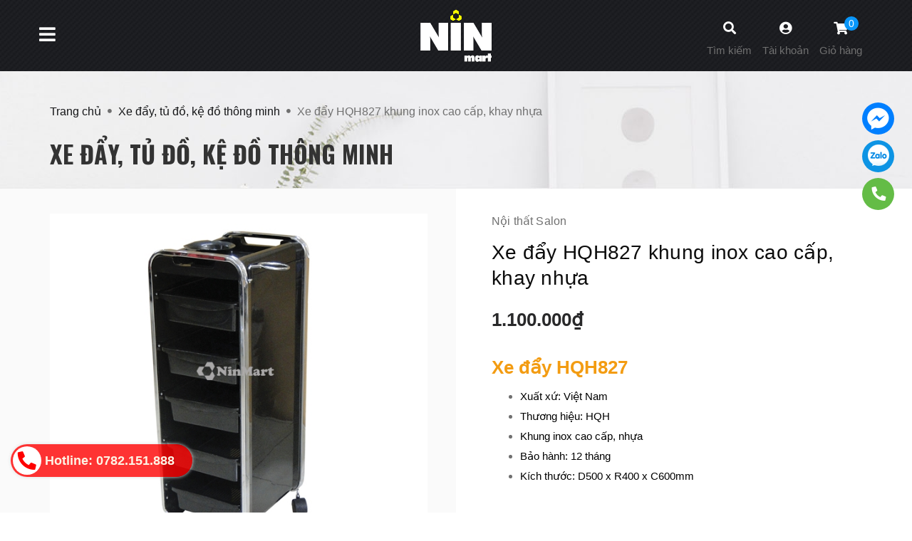

--- FILE ---
content_type: text/html; charset=utf-8
request_url: https://ninmart.com/xe-day-hqh827-khung-inox-cao-cap-khay-nhua
body_size: 22751
content:
<!DOCTYPE html>
<html lang="vi">
	<head>
		<!-- ================= Favicon ================== -->
		
		<link rel="icon" href="//bizweb.dktcdn.net/100/379/152/themes/754600/assets/favicon.png?1736310277977" type="image/x-icon" />
		
		<meta charset="UTF-8" />
		<meta name="viewport" content="width=device-width, initial-scale=1, maximum-scale=1">			
		<title>
			Xe đẩy HQH827 khung inox cao cấp dùng trong thẩn mỹ viện, bệnh viện		
		</title>
		
		
	<script>
	  var iwish_template='product';
	  var iwish_cid=parseInt('0',10);	  
	</script>
	<script src="//bizweb.dktcdn.net/100/379/152/themes/754600/assets/iwishheader.js?1736310277977" type="text/javascript"></script>

		
		<!-- Bizweb conter for header -->
		<script>
	var Bizweb = Bizweb || {};
	Bizweb.store = 'noithatanhthanh.mysapo.net';
	Bizweb.id = 379152;
	Bizweb.theme = {"id":754600,"name":"Ridecor","role":"main"};
	Bizweb.template = 'product';
	if(!Bizweb.fbEventId)  Bizweb.fbEventId = 'xxxxxxxx-xxxx-4xxx-yxxx-xxxxxxxxxxxx'.replace(/[xy]/g, function (c) {
	var r = Math.random() * 16 | 0, v = c == 'x' ? r : (r & 0x3 | 0x8);
				return v.toString(16);
			});		
</script>
<script>
	(function () {
		function asyncLoad() {
			var urls = ["//productreviews.sapoapps.vn/assets/js/productreviews.min.js?store=noithatanhthanh.mysapo.net","https://google-shopping.sapoapps.vn/conversion-tracker/global-tag/2775.js?store=noithatanhthanh.mysapo.net","https://google-shopping.sapoapps.vn/conversion-tracker/event-tag/2775.js?store=noithatanhthanh.mysapo.net"];
			for (var i = 0; i < urls.length; i++) {
				var s = document.createElement('script');
				s.type = 'text/javascript';
				s.async = true;
				s.src = urls[i];
				var x = document.getElementsByTagName('script')[0];
				x.parentNode.insertBefore(s, x);
			}
		};
		window.attachEvent ? window.attachEvent('onload', asyncLoad) : window.addEventListener('load', asyncLoad, false);
	})();
</script>


<script>
	window.BizwebAnalytics = window.BizwebAnalytics || {};
	window.BizwebAnalytics.meta = window.BizwebAnalytics.meta || {};
	window.BizwebAnalytics.meta.currency = 'VND';
	window.BizwebAnalytics.tracking_url = '/s';

	var meta = {};
	
	meta.product = {"id": 22682509, "vendor": "HQH", "name": "Xe đẩy HQH827 khung inox cao cấp, khay nhựa",
	"type": "Xe đẩy, tủ đồ, kệ đồ", "price": 1100000 };
	
	
	for (var attr in meta) {
	window.BizwebAnalytics.meta[attr] = meta[attr];
	}
</script>

	
		<script src="/dist/js/stats.min.js?v=96f2ff2"></script>
	



<!-- Google tag (gtag.js) -->
<script async src="https://www.googletagmanager.com/gtag/js?id=G-YC8DL6GDC2"></script>
<script>
  window.dataLayer = window.dataLayer || [];
  function gtag(){dataLayer.push(arguments);}
  gtag('js', new Date());

  gtag('config', 'G-YC8DL6GDC2');
</script>
<script>

	window.enabled_enhanced_ecommerce = false;

</script>

<script>

	try {
		gtag('event', 'view_item', {
			items: [
				{
					id: 22682509,
					name: "Xe đẩy HQH827 khung inox cao cấp, khay nhựa",
					brand: "HQH",
					category: "Xe đẩy, tủ đồ, kệ đồ",
					variant: "Default Title",
					price: '1100000'
				}
			]
		});
	} catch(e) { console.error('ga script error', e);}

</script>






<script>
	var eventsListenerScript = document.createElement('script');
	eventsListenerScript.async = true;
	
	eventsListenerScript.src = "/dist/js/store_events_listener.min.js?v=8ee4227";
	
	document.getElementsByTagName('head')[0].appendChild(eventsListenerScript);
</script>






		<!-- ================= Page description ================== -->
		
		<meta name="description" content="Xe đẩy HQH827 để đồ thông minh tiện ích dùng trong bệnh viện, thẩm mỹ viện, salon, spa, gia đình... mẫu mới đẹp phù hợp với nhưu cầu sử dụng chuyên dụng. Thông số kỹ thuật: Thương hiệu: HQH Xuất xứ: Việt Nam Chất liệu: Inox cao cấp Bánh xe di chuyển: 4 bánh Cấu trúc: 6 tầng để đồ đa năng Kích thước: D500 x R400 x C600">
		
		<!-- ================= Meta ================== -->
		<meta name="keywords" content="Xe đẩy HQH827 khung inox cao cấp, khay nhựa, Xe đẩy, tủ đồ, kệ đồ thông minh, Nội thất Salon, NinMart, ninmart.com"/>		
		<link rel="canonical" href="https://ninmart.com/xe-day-hqh827-khung-inox-cao-cap-khay-nhua"/>
		<meta name='revisit-after' content='1 days' />

		
		<meta name="robots" content="noodp,index,follow" />
		

		<!-- Facebook Open Graph meta tags -->
		

	<meta property="og:type" content="product">
	<meta property="og:title" content="Xe đẩy HQH827 khung inox cao cấp, khay nhựa">
	
		<meta property="og:image" content="https://bizweb.dktcdn.net/thumb/grande/100/379/152/products/827.jpg?v=1628757427300">
		<meta property="og:image:secure_url" content="https://bizweb.dktcdn.net/thumb/grande/100/379/152/products/827.jpg?v=1628757427300">
	
		<meta property="og:image" content="https://bizweb.dktcdn.net/thumb/grande/100/379/152/products/50e02e06f0256f1059a310e19b348fe7-8d1419ea-0d6f-4019-a023-e91d72a41d57-cf2fdf43-fb96-4562-8112-fcc667f08a7b-923f828e-2a45-4a13-bd23-3f9a29ca0da4.jpg?v=1628757427300">
		<meta property="og:image:secure_url" content="https://bizweb.dktcdn.net/thumb/grande/100/379/152/products/50e02e06f0256f1059a310e19b348fe7-8d1419ea-0d6f-4019-a023-e91d72a41d57-cf2fdf43-fb96-4562-8112-fcc667f08a7b-923f828e-2a45-4a13-bd23-3f9a29ca0da4.jpg?v=1628757427300">
	
		<meta property="og:image" content="https://bizweb.dktcdn.net/thumb/grande/100/379/152/products/046ab63f48225cd8e706fb6321ad460b-9420a2de-a740-4858-9849-425d9f09106e-97123db3-da43-46c3-b416-00789134b3cb-a4c6a6ce-6ece-4e1b-b137-1cdb2db139a6.jpg?v=1628757427300">
		<meta property="og:image:secure_url" content="https://bizweb.dktcdn.net/thumb/grande/100/379/152/products/046ab63f48225cd8e706fb6321ad460b-9420a2de-a740-4858-9849-425d9f09106e-97123db3-da43-46c3-b416-00789134b3cb-a4c6a6ce-6ece-4e1b-b137-1cdb2db139a6.jpg?v=1628757427300">
	
	<meta property="og:price:amount" content="1.100.000">
	<meta property="og:price:currency" content="VND">

<meta property="og:description" content="Xe đẩy HQH827 để đồ thông minh tiện ích dùng trong bệnh viện, thẩm mỹ viện, salon, spa, gia đình... mẫu mới đẹp phù hợp với nhưu cầu sử dụng chuyên dụng. Thông số kỹ thuật: Thương hiệu: HQH Xuất xứ: Việt Nam Chất liệu: Inox cao cấp Bánh xe di chuyển: 4 bánh Cấu trúc: 6 tầng để đồ đa năng Kích thước: D500 x R400 x C600">
<meta property="og:url" content="https://ninmart.com/xe-day-hqh827-khung-inox-cao-cap-khay-nhua">
<meta property="og:site_name" content="NinMart">		


		<!-- Plugin CSS -->
		<link rel="stylesheet" href="//maxcdn.bootstrapcdn.com/font-awesome/4.7.0/css/font-awesome.min.css">
		<link rel="stylesheet" href="https://use.fontawesome.com/releases/v5.0.13/css/all.css" integrity="sha384-DNOHZ68U8hZfKXOrtjWvjxusGo9WQnrNx2sqG0tfsghAvtVlRW3tvkXWZh58N9jp" crossorigin="anonymous">
		<link href="https://fonts.googleapis.com/css?family=Oswald:400,600,700&display=swap&subset=vietnamese" rel="stylesheet">


		<!-- Plugin CSS -->			
		<link href="//bizweb.dktcdn.net/100/379/152/themes/754600/assets/plugin.scss.css?1736310277977" rel="stylesheet" type="text/css" media="all" />
		<!-- Build Main CSS -->								
		<link href="//bizweb.dktcdn.net/100/379/152/themes/754600/assets/base.scss.css?1736310277977" rel="stylesheet" type="text/css" media="all" />		
		<link href="//bizweb.dktcdn.net/100/379/152/themes/754600/assets/style.scss.css?1736310277977" rel="stylesheet" type="text/css" media="all" />		
		<link href="//bizweb.dktcdn.net/100/379/152/themes/754600/assets/module.scss.css?1736310277977" rel="stylesheet" type="text/css" media="all" />
		<link href="//bizweb.dktcdn.net/100/379/152/themes/754600/assets/responsive.scss.css?1736310277977" rel="stylesheet" type="text/css" media="all" />
		<link href="//bizweb.dktcdn.net/100/379/152/themes/754600/assets/responsive_update.scss.css?1736310277977" rel="stylesheet" type="text/css" media="all" />

		<!-- Bizweb javascript customer -->
		

		<!-- ================= Google Fonts ================== -->
		
		
		
		
		
		<link href="//fonts.googleapis.com/css?family=Oswald:400" rel="stylesheet" type="text/css" media="all" />
		
		

		<script>var ProductReviewsAppUtil=ProductReviewsAppUtil || {};</script>
		<link href="//bizweb.dktcdn.net/100/379/152/themes/754600/assets/iwish.css?1736310277977" rel="stylesheet" type="text/css" media="all" />
	</head>
	<body>
		<div class="opacity_menu"></div>
		<!-- Main content -->
		<header class="header-1">
	<div class="mid-header wid_100">
		<div class="content_header">
			<div class="header-main">
				<div class="col-lg-3 col-md-2 col-sm-1">
					<div class="menu-bar-h nav-mobile-button hidden-xs">
						<a href="#nav-mobile">
							<i class="fas fa-bars"></i>
						</a>
					</div>
				</div>
				<div class="col-lg-6 col-md-6 col-sm-6 logo-main">
					<div class="logo">
						
						<a href="/" class="logo-wrapper ">					
							<img src="//bizweb.dktcdn.net/100/379/152/themes/754600/assets/logo.png?1736310277977" alt="logo NinMart">					
						</a>
						
					</div>
				</div>
				<div class="col-lg-3 col-md-4 col-sm-5 col-xs-12 no-padding-left cartright">

					<div class="menu-bar-h nav-mobile-button hidden-lg hidden-md hidden-sm">
						<a href="#nav-mobile">
							<i class="fas fa-bars"></i><span>Menu</span>
						</a>
					</div>
					<div class="header-right">
						<div class="top-cart-contain f-right">
							<div class="mini-cart text-xs-center">
								<div class="heading-cart cart_header">
									<a class="img_hover_cart" href="/cart" title="Giỏ hàng">
									</a>
									<div class="content_cart_header">
										<a class="bg_cart" href="/cart" title="Giỏ hàng">
											<i class="fas fa-shopping-cart"></i>
											<span class="count_item count_item_pr"></span>
											<span class="text hidden-xs">Giỏ hàng</span>
										</a>
									</div>

								</div>	
								<div class="top-cart-content">					
									<ul id="cart-sidebar" class="mini-products-list count_li">
										<li class="list-item">
											<ul></ul>
										</li>
										<li class="action">
											<ul>
												<li class="li-fix-1">
													<div class="top-subtotal">
														Tổng tiền thanh toán: 
														<span class="price"></span>
													</div>
												</li>
												<li class="li-fix-2" style="">
													<div class="actions">
														<a href="/cart" class="btn btn-primary" title="Giỏ hàng">
															<span>Giỏ hàng</span>
														</a>
														<a href="/checkout" class="btn btn-checkout btn-gray" title="Thanh toán">
															<span>Thanh toán</span>
														</a>
													</div>
												</li>
											</ul>
										</li>
									</ul>
								</div>
							</div>
						</div>
					</div>
					<div class="title_log hidden-xs">
						<i class="fas fa-user-circle"></i><span class="text">Tài khoản</span>
						<div class="achover">
							
							<a class="btns" href="/account/login">Đăng nhập</a>
							<a class="btns" href="/account/register">Đăng ký</a>
							
						</div>
					</div>
					<div class="searchbox">
						<div class="search_inner">
							<i class="fa fa-search"></i><span class="text hidden-xs">Tìm kiếm</span>
							<div class="search-box">
								<div class="header-search search_form">
									<form action="/search" method="get" class="input-group search-bar search_form" role="search">
										<input type="text" name="query" value="" autocomplete="off" placeholder="Gõ tìm kiếm..." class="input-group-field auto-search" required>
										<span class="input-group-btn">
											<button type="submit" class="btn icon-fallback-text">
												<i class="fa fa-search" ></i>      
											</button>
										</span>
									</form>
								</div>
							</div>
						</div>
					</div>

				</div>
			</div>
		</div>
	</div>
</header>

<!-- Menu mobile -->
<div class="menu_mobile sidenav max_991" id="mySidenav">
	<a href="/" class="logo hidden-lg hidden-md">					
		<img src="//bizweb.dktcdn.net/100/379/152/themes/754600/assets/logo.png?1736310277977" alt="logo NinMart">					
	</a>
	<ul class="ul_collections">
		
		<li class="level0 level-top parent">
			<a href="/">Trang chủ</a>
			
		</li>
		
		<li class="level0 level-top parent">
			<a href="/noi-that-salon">Nội thất salon</a>
			
			<i class="fa fa-angle-down"></i>
			<ul class="level0" style="display:none;">
				
				<li class="level1 "> 
					<a href="/ghe-cat-toc-nam"> <span>Ghế cắt tóc nam</span> </a>
					
				</li>
				
				<li class="level1 "> 
					<a href="/ghe-cat-toc-nu"> <span>Ghế cắt tóc nữ</span> </a>
					
				</li>
				
				<li class="level1 "> 
					<a href="/giuong-goi-dau"> <span>Giường gội đầu</span> </a>
					
				</li>
				
				<li class="level1 "> 
					<a href="/giuong-tham-my"> <span>Ghế phòng khám - thẩm mỹ</span> </a>
					
				</li>
				
				<li class="level1 "> 
					<a href="/giuong-spa-massage"> <span>Giường spa massage</span> </a>
					
				</li>
				
				<li class="level1 "> 
					<a href="/xe-day-tu-do-ke-do-thong-minh"> <span>Xe đẩy, tủ đồ, khay đồ</span> </a>
					
				</li>
				
				<li class="level1 "> 
					<a href="/sofa-vang-ghe-cho"> <span>Sofa văng, ghế chờ</span> </a>
					
				</li>
				
			</ul>
			
		</li>
		
		<li class="level0 level-top parent">
			<a href="/noi-that-van-phong">Nội thất văn phòng</a>
			
			<i class="fa fa-angle-down"></i>
			<ul class="level0" style="display:none;">
				
				<li class="level1 "> 
					<a href="/ban-van-phong"> <span>Bàn văn phòng</span> </a>
					
				</li>
				
				<li class="level1 "> 
					<a href="/ghe-van-phong"> <span>Ghế văn phòng</span> </a>
					
				</li>
				
			</ul>
			
		</li>
		
		<li class="level0 level-top parent">
			<a href="/noi-that-cong-trinh">Nội thất công trình</a>
			
			<i class="fa fa-angle-down"></i>
			<ul class="level0" style="display:none;">
				
				<li class="level1 "> 
					<a href="/ban-hoi-truong"> <span>Bàn hội trường</span> </a>
					
				</li>
				
				<li class="level1 "> 
					<a href="/ghe-hoi-truong"> <span>Ghế hội trường</span> </a>
					
				</li>
				
			</ul>
			
		</li>
		
		<li class="level0 level-top parent">
			<a href="/noi-that-truong-hoc">Nội thất trường học</a>
			
			<i class="fa fa-angle-down"></i>
			<ul class="level0" style="display:none;">
				
				<li class="level1 "> 
					<a href="/ban-ghe-hoc-trong-gia-dinh"> <span>Bàn ghế học sinh trong gia đình</span> </a>
					
				</li>
				
			</ul>
			
		</li>
		
		<li class="level0 level-top parent">
			<a href="/noi-that-gia-dinh">Nội thất gia đình</a>
			
			<i class="fa fa-angle-down"></i>
			<ul class="level0" style="display:none;">
				
				<li class="level1 "> 
					<a href="/noi-that-phong-khach"> <span>Nội thất phòng khách</span> </a>
					
				</li>
				
				<li class="level1 "> 
					<a href="/noi-that-phong-an"> <span>Nội thất phòng ăn</span> </a>
					
				</li>
				
				<li class="level1 "> 
					<a href="/"> <span>Nội thất phòng ngủ</span> </a>
					
				</li>
				
			</ul>
			
		</li>
		
		
		
		<li class="hidden-lg hidden-md hidden-sm"><a href="/account/login">Đăng nhập</a></li>
		<li class="hidden-lg hidden-md hidden-sm">
			<a href="/account/register">Đăng ký</a>
		</li>
		
	</ul>



</div>
<!-- End -->

<div id="menu-overlay" class=""></div>
		<!-- Header JS -->	
		<script src="//bizweb.dktcdn.net/100/379/152/themes/754600/assets/jquery-2.2.3.min.js?1736310277977" type="text/javascript"></script>
		




<div class="breadcrumb_background">
	<section class="bread-crumb">
	<span class="crumb-border"></span>
	<div class="container">
		<div class="row">
			<div class="col-xs-12 a-left">
				<ul class="breadcrumb" itemscope itemtype="https://data-vocabulary.org/Breadcrumb">					
					<li class="home">
						<a itemprop="url" href="/" ><span itemprop="title">Trang chủ</span></a>						
						<span class="mr_lr"></span>
					</li>
					
					
					<li>
						<a itemprop="url" href="/xe-day-tu-do-ke-do-thong-minh"><span itemprop="title">Xe đẩy, tủ đồ, kệ đồ thông minh</span></a>						
						<span class="mr_lr"></span>
					</li>
					
					<li><strong><span itemprop="title">Xe đẩy HQH827 khung inox cao cấp, khay nhựa</span></strong><li>
					
				</ul>
			</div>
		</div>
	</div>
</section> 
	<div class="title_full">
		<div class="container a-center">
			<p class="title_page">Xe đẩy, tủ đồ, kệ đồ thông minh</p>
		</div>
	</div>
</div>


<section class="product f-left w_100" itemscope itemtype="https://schema.org/Product">	
	<meta itemprop="url" content="//ninmart.com/xe-day-hqh827-khung-inox-cao-cap-khay-nhua">
	<meta itemprop="name" content="Xe đẩy HQH827 khung inox cao cấp, khay nhựa">
	<meta itemprop="image" content="//bizweb.dktcdn.net/thumb/grande/100/379/152/products/827.jpg?v=1628757427300">
	<div class="product_top">
		<div class="container">
			<div class="row">
				<div class="section">
					<div class="details-product section">
						<div class="product-detail-left product-images col-xs-12 col-sm-6 col-md-6 col-lg-6">
							<div class="col_large_default large-image">
								
								<a  href="//bizweb.dktcdn.net/thumb/1024x1024/100/379/152/products/827.jpg?v=1628757427300" data-rel="prettyPhoto[product-gallery]" >
									
									<img class="checkurl img-responsive" id="img_01" src="//bizweb.dktcdn.net/thumb/1024x1024/100/379/152/products/827.jpg?v=1628757427300" alt="Xe đẩy HQH827 khung inox cao cấp, khay nhựa">
								</a>
								
								<div class="hidden">
									
									
									
									
									<div class="item">
										<a href="https://bizweb.dktcdn.net/100/379/152/products/50e02e06f0256f1059a310e19b348fe7-8d1419ea-0d6f-4019-a023-e91d72a41d57-cf2fdf43-fb96-4562-8112-fcc667f08a7b-923f828e-2a45-4a13-bd23-3f9a29ca0da4.jpg?v=1628757427300" data-image="https://bizweb.dktcdn.net/100/379/152/products/50e02e06f0256f1059a310e19b348fe7-8d1419ea-0d6f-4019-a023-e91d72a41d57-cf2fdf43-fb96-4562-8112-fcc667f08a7b-923f828e-2a45-4a13-bd23-3f9a29ca0da4.jpg?v=1628757427300" data-zoom-image="https://bizweb.dktcdn.net/100/379/152/products/50e02e06f0256f1059a310e19b348fe7-8d1419ea-0d6f-4019-a023-e91d72a41d57-cf2fdf43-fb96-4562-8112-fcc667f08a7b-923f828e-2a45-4a13-bd23-3f9a29ca0da4.jpg?v=1628757427300"  data-rel="prettyPhoto[product-gallery]" >										
										</a>
									</div>	
									
									
									
									
									<div class="item">
										<a href="https://bizweb.dktcdn.net/100/379/152/products/046ab63f48225cd8e706fb6321ad460b-9420a2de-a740-4858-9849-425d9f09106e-97123db3-da43-46c3-b416-00789134b3cb-a4c6a6ce-6ece-4e1b-b137-1cdb2db139a6.jpg?v=1628757427300" data-image="https://bizweb.dktcdn.net/100/379/152/products/046ab63f48225cd8e706fb6321ad460b-9420a2de-a740-4858-9849-425d9f09106e-97123db3-da43-46c3-b416-00789134b3cb-a4c6a6ce-6ece-4e1b-b137-1cdb2db139a6.jpg?v=1628757427300" data-zoom-image="https://bizweb.dktcdn.net/100/379/152/products/046ab63f48225cd8e706fb6321ad460b-9420a2de-a740-4858-9849-425d9f09106e-97123db3-da43-46c3-b416-00789134b3cb-a4c6a6ce-6ece-4e1b-b137-1cdb2db139a6.jpg?v=1628757427300"  data-rel="prettyPhoto[product-gallery]" >										
										</a>
									</div>	
									
									
									
									
									<div class="item">
										<a href="https://bizweb.dktcdn.net/100/379/152/products/f1dc172f7ac87b546e8b00edc832237f-6a221603-8598-4756-97bf-eb7b25f3650f-929440f6-3f06-4d88-96c0-8695618689af-2d0e3e05-3d92-4dc2-a3c7-e5deb7253ec2.jpg?v=1628757427300" data-image="https://bizweb.dktcdn.net/100/379/152/products/f1dc172f7ac87b546e8b00edc832237f-6a221603-8598-4756-97bf-eb7b25f3650f-929440f6-3f06-4d88-96c0-8695618689af-2d0e3e05-3d92-4dc2-a3c7-e5deb7253ec2.jpg?v=1628757427300" data-zoom-image="https://bizweb.dktcdn.net/100/379/152/products/f1dc172f7ac87b546e8b00edc832237f-6a221603-8598-4756-97bf-eb7b25f3650f-929440f6-3f06-4d88-96c0-8695618689af-2d0e3e05-3d92-4dc2-a3c7-e5deb7253ec2.jpg?v=1628757427300"  data-rel="prettyPhoto[product-gallery]" >										
										</a>
									</div>	
									
									
									
									
									<div class="item">
										<a href="https://bizweb.dktcdn.net/100/379/152/products/d8bd8fe1fa819e0144e5394c281e2091-445bf350-d6b6-4233-8fdc-c27ae4df18cd-808a7a1c-3027-4793-8ef4-dd8333de47a0-f6f2bb9e-8d35-4956-bc0a-6a0863f6904e.jpg?v=1628757427300" data-image="https://bizweb.dktcdn.net/100/379/152/products/d8bd8fe1fa819e0144e5394c281e2091-445bf350-d6b6-4233-8fdc-c27ae4df18cd-808a7a1c-3027-4793-8ef4-dd8333de47a0-f6f2bb9e-8d35-4956-bc0a-6a0863f6904e.jpg?v=1628757427300" data-zoom-image="https://bizweb.dktcdn.net/100/379/152/products/d8bd8fe1fa819e0144e5394c281e2091-445bf350-d6b6-4233-8fdc-c27ae4df18cd-808a7a1c-3027-4793-8ef4-dd8333de47a0-f6f2bb9e-8d35-4956-bc0a-6a0863f6904e.jpg?v=1628757427300"  data-rel="prettyPhoto[product-gallery]" >										
										</a>
									</div>	
									
									
									
									
									<div class="item">
										<a href="https://bizweb.dktcdn.net/100/379/152/products/738d8dd669e2acb0ea28a58056855656-20219a61-2bfa-4c58-84af-b3f0cdc25268-41755743-c0f4-4acd-9b4f-ba18c6857f96-a239a8ff-fb6a-49f3-bcea-e78790285031.jpg?v=1628757427300" data-image="https://bizweb.dktcdn.net/100/379/152/products/738d8dd669e2acb0ea28a58056855656-20219a61-2bfa-4c58-84af-b3f0cdc25268-41755743-c0f4-4acd-9b4f-ba18c6857f96-a239a8ff-fb6a-49f3-bcea-e78790285031.jpg?v=1628757427300" data-zoom-image="https://bizweb.dktcdn.net/100/379/152/products/738d8dd669e2acb0ea28a58056855656-20219a61-2bfa-4c58-84af-b3f0cdc25268-41755743-c0f4-4acd-9b4f-ba18c6857f96-a239a8ff-fb6a-49f3-bcea-e78790285031.jpg?v=1628757427300"  data-rel="prettyPhoto[product-gallery]" >										
										</a>
									</div>	
									
									
									
									
									<div class="item">
										<a href="https://bizweb.dktcdn.net/100/379/152/products/73227926138c7db8f7dbff53134ca386-5cc36060-0781-4202-88e0-ef8826fa3604-d87b1d78-617b-4f7e-bd00-64bc4b04ab01-881777a3-f0a8-481b-9083-681474b6fb19.jpg?v=1628757427300" data-image="https://bizweb.dktcdn.net/100/379/152/products/73227926138c7db8f7dbff53134ca386-5cc36060-0781-4202-88e0-ef8826fa3604-d87b1d78-617b-4f7e-bd00-64bc4b04ab01-881777a3-f0a8-481b-9083-681474b6fb19.jpg?v=1628757427300" data-zoom-image="https://bizweb.dktcdn.net/100/379/152/products/73227926138c7db8f7dbff53134ca386-5cc36060-0781-4202-88e0-ef8826fa3604-d87b1d78-617b-4f7e-bd00-64bc4b04ab01-881777a3-f0a8-481b-9083-681474b6fb19.jpg?v=1628757427300"  data-rel="prettyPhoto[product-gallery]" >										
										</a>
									</div>	
									
								</div>
							</div>
							
							<div id="gallery_02" class="owl-carousel owl-theme thumbnail-product thumb_product_details not-dqowl" data-loop="false" data-lg-items="3" data-md-items="3" data-sm-items="3" data-xs-items="3" data-xxs-items="3">
								
								<div class="item">
									<a href="javascript:void(0)" data-image="https://bizweb.dktcdn.net/100/379/152/products/827.jpg?v=1628757427300" data-zoom-image="//bizweb.dktcdn.net/thumb/1024x1024/100/379/152/products/827.jpg?v=1628757427300">
										<img data-img="//bizweb.dktcdn.net/thumb/1024x1024/100/379/152/products/827.jpg?v=1628757427300" src="//bizweb.dktcdn.net/100/379/152/themes/754600/assets/rolling.svg?1736310277977" data-lazyload="//bizweb.dktcdn.net/thumb/small/100/379/152/products/827.jpg?v=1628757427300" alt="Xe đẩy HQH827 khung inox cao cấp, khay nhựa">
									</a>
								</div>
								
								<div class="item">
									<a href="javascript:void(0)" data-image="https://bizweb.dktcdn.net/100/379/152/products/50e02e06f0256f1059a310e19b348fe7-8d1419ea-0d6f-4019-a023-e91d72a41d57-cf2fdf43-fb96-4562-8112-fcc667f08a7b-923f828e-2a45-4a13-bd23-3f9a29ca0da4.jpg?v=1628757427300" data-zoom-image="//bizweb.dktcdn.net/thumb/1024x1024/100/379/152/products/50e02e06f0256f1059a310e19b348fe7-8d1419ea-0d6f-4019-a023-e91d72a41d57-cf2fdf43-fb96-4562-8112-fcc667f08a7b-923f828e-2a45-4a13-bd23-3f9a29ca0da4.jpg?v=1628757427300">
										<img data-img="//bizweb.dktcdn.net/thumb/1024x1024/100/379/152/products/50e02e06f0256f1059a310e19b348fe7-8d1419ea-0d6f-4019-a023-e91d72a41d57-cf2fdf43-fb96-4562-8112-fcc667f08a7b-923f828e-2a45-4a13-bd23-3f9a29ca0da4.jpg?v=1628757427300" src="//bizweb.dktcdn.net/100/379/152/themes/754600/assets/rolling.svg?1736310277977" data-lazyload="//bizweb.dktcdn.net/thumb/small/100/379/152/products/50e02e06f0256f1059a310e19b348fe7-8d1419ea-0d6f-4019-a023-e91d72a41d57-cf2fdf43-fb96-4562-8112-fcc667f08a7b-923f828e-2a45-4a13-bd23-3f9a29ca0da4.jpg?v=1628757427300" alt="Xe đẩy HQH827 khung inox cao cấp, khay nhựa">
									</a>
								</div>
								
								<div class="item">
									<a href="javascript:void(0)" data-image="https://bizweb.dktcdn.net/100/379/152/products/046ab63f48225cd8e706fb6321ad460b-9420a2de-a740-4858-9849-425d9f09106e-97123db3-da43-46c3-b416-00789134b3cb-a4c6a6ce-6ece-4e1b-b137-1cdb2db139a6.jpg?v=1628757427300" data-zoom-image="//bizweb.dktcdn.net/thumb/1024x1024/100/379/152/products/046ab63f48225cd8e706fb6321ad460b-9420a2de-a740-4858-9849-425d9f09106e-97123db3-da43-46c3-b416-00789134b3cb-a4c6a6ce-6ece-4e1b-b137-1cdb2db139a6.jpg?v=1628757427300">
										<img data-img="//bizweb.dktcdn.net/thumb/1024x1024/100/379/152/products/046ab63f48225cd8e706fb6321ad460b-9420a2de-a740-4858-9849-425d9f09106e-97123db3-da43-46c3-b416-00789134b3cb-a4c6a6ce-6ece-4e1b-b137-1cdb2db139a6.jpg?v=1628757427300" src="//bizweb.dktcdn.net/100/379/152/themes/754600/assets/rolling.svg?1736310277977" data-lazyload="//bizweb.dktcdn.net/thumb/small/100/379/152/products/046ab63f48225cd8e706fb6321ad460b-9420a2de-a740-4858-9849-425d9f09106e-97123db3-da43-46c3-b416-00789134b3cb-a4c6a6ce-6ece-4e1b-b137-1cdb2db139a6.jpg?v=1628757427300" alt="Xe đẩy HQH827 khung inox cao cấp, khay nhựa">
									</a>
								</div>
								
								<div class="item">
									<a href="javascript:void(0)" data-image="https://bizweb.dktcdn.net/100/379/152/products/f1dc172f7ac87b546e8b00edc832237f-6a221603-8598-4756-97bf-eb7b25f3650f-929440f6-3f06-4d88-96c0-8695618689af-2d0e3e05-3d92-4dc2-a3c7-e5deb7253ec2.jpg?v=1628757427300" data-zoom-image="//bizweb.dktcdn.net/thumb/1024x1024/100/379/152/products/f1dc172f7ac87b546e8b00edc832237f-6a221603-8598-4756-97bf-eb7b25f3650f-929440f6-3f06-4d88-96c0-8695618689af-2d0e3e05-3d92-4dc2-a3c7-e5deb7253ec2.jpg?v=1628757427300">
										<img data-img="//bizweb.dktcdn.net/thumb/1024x1024/100/379/152/products/f1dc172f7ac87b546e8b00edc832237f-6a221603-8598-4756-97bf-eb7b25f3650f-929440f6-3f06-4d88-96c0-8695618689af-2d0e3e05-3d92-4dc2-a3c7-e5deb7253ec2.jpg?v=1628757427300" src="//bizweb.dktcdn.net/100/379/152/themes/754600/assets/rolling.svg?1736310277977" data-lazyload="//bizweb.dktcdn.net/thumb/small/100/379/152/products/f1dc172f7ac87b546e8b00edc832237f-6a221603-8598-4756-97bf-eb7b25f3650f-929440f6-3f06-4d88-96c0-8695618689af-2d0e3e05-3d92-4dc2-a3c7-e5deb7253ec2.jpg?v=1628757427300" alt="Xe đẩy HQH827 khung inox cao cấp, khay nhựa">
									</a>
								</div>
								
								<div class="item">
									<a href="javascript:void(0)" data-image="https://bizweb.dktcdn.net/100/379/152/products/d8bd8fe1fa819e0144e5394c281e2091-445bf350-d6b6-4233-8fdc-c27ae4df18cd-808a7a1c-3027-4793-8ef4-dd8333de47a0-f6f2bb9e-8d35-4956-bc0a-6a0863f6904e.jpg?v=1628757427300" data-zoom-image="//bizweb.dktcdn.net/thumb/1024x1024/100/379/152/products/d8bd8fe1fa819e0144e5394c281e2091-445bf350-d6b6-4233-8fdc-c27ae4df18cd-808a7a1c-3027-4793-8ef4-dd8333de47a0-f6f2bb9e-8d35-4956-bc0a-6a0863f6904e.jpg?v=1628757427300">
										<img data-img="//bizweb.dktcdn.net/thumb/1024x1024/100/379/152/products/d8bd8fe1fa819e0144e5394c281e2091-445bf350-d6b6-4233-8fdc-c27ae4df18cd-808a7a1c-3027-4793-8ef4-dd8333de47a0-f6f2bb9e-8d35-4956-bc0a-6a0863f6904e.jpg?v=1628757427300" src="//bizweb.dktcdn.net/100/379/152/themes/754600/assets/rolling.svg?1736310277977" data-lazyload="//bizweb.dktcdn.net/thumb/small/100/379/152/products/d8bd8fe1fa819e0144e5394c281e2091-445bf350-d6b6-4233-8fdc-c27ae4df18cd-808a7a1c-3027-4793-8ef4-dd8333de47a0-f6f2bb9e-8d35-4956-bc0a-6a0863f6904e.jpg?v=1628757427300" alt="Xe đẩy HQH827 khung inox cao cấp, khay nhựa">
									</a>
								</div>
								
								<div class="item">
									<a href="javascript:void(0)" data-image="https://bizweb.dktcdn.net/100/379/152/products/738d8dd669e2acb0ea28a58056855656-20219a61-2bfa-4c58-84af-b3f0cdc25268-41755743-c0f4-4acd-9b4f-ba18c6857f96-a239a8ff-fb6a-49f3-bcea-e78790285031.jpg?v=1628757427300" data-zoom-image="//bizweb.dktcdn.net/thumb/1024x1024/100/379/152/products/738d8dd669e2acb0ea28a58056855656-20219a61-2bfa-4c58-84af-b3f0cdc25268-41755743-c0f4-4acd-9b4f-ba18c6857f96-a239a8ff-fb6a-49f3-bcea-e78790285031.jpg?v=1628757427300">
										<img data-img="//bizweb.dktcdn.net/thumb/1024x1024/100/379/152/products/738d8dd669e2acb0ea28a58056855656-20219a61-2bfa-4c58-84af-b3f0cdc25268-41755743-c0f4-4acd-9b4f-ba18c6857f96-a239a8ff-fb6a-49f3-bcea-e78790285031.jpg?v=1628757427300" src="//bizweb.dktcdn.net/100/379/152/themes/754600/assets/rolling.svg?1736310277977" data-lazyload="//bizweb.dktcdn.net/thumb/small/100/379/152/products/738d8dd669e2acb0ea28a58056855656-20219a61-2bfa-4c58-84af-b3f0cdc25268-41755743-c0f4-4acd-9b4f-ba18c6857f96-a239a8ff-fb6a-49f3-bcea-e78790285031.jpg?v=1628757427300" alt="Xe đẩy HQH827 khung inox cao cấp, khay nhựa">
									</a>
								</div>
								
								<div class="item">
									<a href="javascript:void(0)" data-image="https://bizweb.dktcdn.net/100/379/152/products/73227926138c7db8f7dbff53134ca386-5cc36060-0781-4202-88e0-ef8826fa3604-d87b1d78-617b-4f7e-bd00-64bc4b04ab01-881777a3-f0a8-481b-9083-681474b6fb19.jpg?v=1628757427300" data-zoom-image="//bizweb.dktcdn.net/thumb/1024x1024/100/379/152/products/73227926138c7db8f7dbff53134ca386-5cc36060-0781-4202-88e0-ef8826fa3604-d87b1d78-617b-4f7e-bd00-64bc4b04ab01-881777a3-f0a8-481b-9083-681474b6fb19.jpg?v=1628757427300">
										<img data-img="//bizweb.dktcdn.net/thumb/1024x1024/100/379/152/products/73227926138c7db8f7dbff53134ca386-5cc36060-0781-4202-88e0-ef8826fa3604-d87b1d78-617b-4f7e-bd00-64bc4b04ab01-881777a3-f0a8-481b-9083-681474b6fb19.jpg?v=1628757427300" src="//bizweb.dktcdn.net/100/379/152/themes/754600/assets/rolling.svg?1736310277977" data-lazyload="//bizweb.dktcdn.net/thumb/small/100/379/152/products/73227926138c7db8f7dbff53134ca386-5cc36060-0781-4202-88e0-ef8826fa3604-d87b1d78-617b-4f7e-bd00-64bc4b04ab01-881777a3-f0a8-481b-9083-681474b6fb19.jpg?v=1628757427300" alt="Xe đẩy HQH827 khung inox cao cấp, khay nhựa">
									</a>
								</div>
								
							</div>
							
						</div>
						<div class="col-xs-12 col-sm-6 col-md-6 col-lg-6 details-pro">
							
							<h2 class="title-item">Nội thất Salon</h2>
							
							<h1 class="title-product">Xe đẩy HQH827 khung inox cao cấp, khay nhựa</h1>
							<div class="fw w_100" itemprop="offers" itemscope itemtype="https://schema.org/Offer">
								<div class="group-status hidden">
									<span class="first_status section margin-bottom-10">Tình trạng: 
										
										
										<span class="status_name availabel">
											<link itemprop="availability" href="http://schema.org/InStock" />
											Còn hàng
										</span>
										
										
									</span>
								</div>
								<div class="reviews_details_product ">
									<div class="bizweb-product-reviews-badge" data-id="22682509"></div>
								</div>

								<div class="price-box">
									
									<div class="special-price"><span class="price product-price">1.100.000₫</span> 
										<meta itemprop="price" content="1100000">
										<meta itemprop="priceCurrency" content="VND">
									</div> <!-- Giá -->
									
								</div>
							</div>
							<div class="form-product">
								<form enctype="multipart/form-data" id="add-to-cart-form" action="/cart/add" method="post" class="form-inline margin-bottom-0">
									
									<div class="box-variant clearfix ">
										
										<input type="hidden" name="variantId" value="50184007" />
										
									</div>
									<div class="section ">
										<div class="rte summary">
											
											<p><span style="font-size:26px;"><span style="color:#f39c12;"><strong>Xe đẩy HQH827</strong></span></span></p>
<ul>
<li><span style="color:#000000;">Xuất xứ: Việt Nam</span></li>
<li><span style="color:#000000;">Thương hiệu: HQH</span></li>
<li><font color="#000000">Khung&nbsp;inox cao cấp, nhựa</font></li>
<li><span style="color:#000000;">Bảo hành: 12 tháng</span></li>
<li><span style="color:#000000;">Kích thước: D500 x R400 x C600mm</span></li></ul>
											
										</div>
									</div>
									<div class="form-group form_button_details">

										<div class="form_product_content ">

											<div class="soluong show">
												<div class="custom input_number_product custom-btn-number form-control">									
													<button class="btn_num num_1 button button_qty" onClick="var result = document.getElementById('qtym'); var qtypro = result.value; if( !isNaN( qtypro ) &amp;&amp; qtypro &gt; 1 ) result.value--;return false;" type="button"><i class="fas fa-angle-left"></i></button>
													<input type="text" id="qtym" name="quantity" value="1" maxlength="3"  class="form-control prd_quantity" onkeypress="if ( isNaN(this.value + String.fromCharCode(event.keyCode) )) return false;" onchange="if(this.value == 0)this.value=1;">
													<button class="btn_num num_2 button button_qty" onClick="var result = document.getElementById('qtym'); var qtypro = result.value; if( !isNaN( qtypro )) result.value++;return false;" type="button"><i class="fas fa-angle-right"></i></button>
												</div>
											</div>

											<div class="button_actions  clearfix">
												

												<button type="submit" class="btn btn_base btn_add_cart btn-cart add_to_cart">
													<span class="text_1">Đặt hàng ngay</span>
												</button>									
												
											</div>
										</div>
									</div>
								</form>
							</div>
							<div class="share">
								<div class="zalo-share-button" data-href="" data-oaid="579745863508352884" data-layout="2" data-color="blue" data-customize=false></div>
								<div class="share" style="margin: 15px 0;display: inline-block;clear:both">
									<div class="fb-like" data-href="https://ninmart.com/xe-day-hqh827-khung-inox-cao-cap-khay-nhua" data-layout="button_count" data-action="like" data-show-faces="true" data-share="true"></div>
								</div>
							</div>
						</div>

					</div>

				</div>



			</div>
		</div>
	</div>
	<div class="product_bottom section">
		<div class="container">
			<div class="row">
				
				<div class="col-xs-12 col-lg-8 col-sm-12 col-md-8">
					<!-- Nav tabs -->
					<div class="product-tab e-tabs not-dqtab">
						<ul class="tabs tabs-title clearfix">	
							
							<li class="tab-link" data-tab="tab-1">
								<h3><span>Mô tả</span></h3>
							</li>																	
							
							
							<li class="tab-link" data-tab="tab-2">
								<h3><span>Đánh giá</span></h3>
							</li>																	
							
						</ul>																									
						<div class="tab-float">
							
							<div id="tab-1" class="tab-content content_extab">
								<div class="rte">
									
									<p style="text-align: justify;"><span style="font-size:20px;"><a href="https://ninmart.com/search?query=xe+day"><span style="color:#c0392b;">Xe đẩy</span></a></span><span style="color:#000000;"><span style="font-size:20px;"> HQH827&nbsp;để&nbsp;đồ thông minh&nbsp;tiện ích dùng trong bệnh viện, thẩm mỹ viện, salon, spa, gia đình...&nbsp;mẫu mới đẹp&nbsp;phù hợp với nhưu cầu sử dụng chuyên dụng.</span></span></p>
<p style="text-align: justify;">&nbsp;</p>
<p style="text-align: justify;"><img data-thumb="original" original-height="600" original-width="600" src="//bizweb.dktcdn.net/100/379/152/files/827.jpg?v=1628757376862" /></p>
<p style="text-align: justify;">&nbsp;</p>
<p style="text-align: justify;">&nbsp;</p>
<p style="text-align: justify;">&nbsp;</p>
<p style="text-align: justify;"><strong><span style="color:#000000;"><span style="font-size:20px;">Thông số kỹ thuật:</span></span></strong></p>
<ul>
<li style="text-align: justify;"><span style="color:#000000;"><span style="font-size:20px;">Thương hiệu: </span></span><span style="font-size:20px;"><a href="https://ninmart.com/search?query=hqh"><span style="color:#c0392b;">HQH</span></a></span></li>
<li style="text-align: justify;"><span style="color:#000000;"><span style="font-size:20px;">Xuất xứ: Việt Nam</span></span></li>
<li style="text-align: justify;"><span style="color:#000000;"><span style="font-size:20px;">Chất liệu: Inox cao cấp, nhựa</span></span></li>
<li style="text-align: justify;"><span style="color:#000000;"><span style="font-size:20px;">Bánh xe di chuyển: 4 bánh</span></span></li>
<li style="text-align: justify;"><font color="#000000"><span style="font-size: 20px;">Cấu trúc: 6&nbsp;tầng để đồ đa năng</span></font></li>
<li style="text-align: justify;"><span style="color:#000000;"><span style="font-size:20px;">Kích thước: D500 x R400 x C600mm</span></span></li>
<li style="text-align: justify;"><span style="color:#000000;"><span style="font-size:20px;">Bảo hành: 12 tháng</span></span></li></ul>
<p style="text-align: justify;">&nbsp;</p>
<p style="text-align: justify;"><strong><span style="color:#000000;"><span style="font-size:20px;"><img data-thumb="original" original-height="600" original-width="600" src="//bizweb.dktcdn.net/100/379/152/files/72.jpg?v=1627529059961" /></span></span></strong></p>
<p style="text-align: justify;">&nbsp;</p>
<p style="text-align: justify;"><strong><span style="color:#000000;"><span style="font-size:20px;">Đặc điểm nổi bật của xe đẩy:</span></span></strong></p>
<p style="text-align: justify;"><span style="font-size:20px;"><a href="https://ninmart.com/search?query=xe+day"><span style="color:#c0392b;">Xe đẩy, kệ đồ</span></a></span><span style="color:#000000;"><span style="font-size:20px;"> thông minh&nbsp;không những là những sản phẩm hữu ích trong công việc, mà còn là sản phẩm trang trí cho không gian nội thất thêm phầm sang trọng đẳng cấp. Những sản phẩm, dụng cụ được để trên xe&nbsp;đẩy, tủ đồ được nâng tầm giá trị, mang lại thần thái cho không gian nơi làm viêc.</span></span></p>
<p style="text-align: justify;">&nbsp;</p>
<p style="text-align: justify;"><span style="color:#000000;"><span style="font-size:20px;"><img data-thumb="original" original-height="600" original-width="600" src="//bizweb.dktcdn.net/100/379/152/files/73.jpg?v=1627529092978" /></span></span></p>
<p style="text-align: justify;">&nbsp;</p>
<p style="text-align: justify;"><span style="color:#000000;"><span style="font-size:20px;">Sản phẩm được thiết kế, sản xuất với nhiều khay, tầng, </span></span><span style="font-size:20px;"><a href="https://ninmart.com/"><span style="color:#c0392b;">thông minh</span></a></span><span style="color:#000000;"><span style="font-size:20px;"> mang lại giá trị sử dụng tối ưu.&nbsp;Góp phần mang lại hiệu suất cao trong công việc, giúp để được nhiều đồ và dụng cụ hơn.</span></span></p>
<p style="text-align: justify;">&nbsp;</p>
<p style="text-align: justify;"><span style="color:#000000;"><span style="font-size:20px;"><img data-thumb="original" original-height="600" original-width="600" src="//bizweb.dktcdn.net/100/379/152/files/74.jpg?v=1627529108761" /></span></span></p>
<p style="text-align: justify;">&nbsp;</p>
<p style="text-align: justify;"><span style="color:#000000;"><span style="font-size:20px;">Với&nbsp;bộ khung&nbsp;inox cao cấp&nbsp;chắc chắn, kết hợp với những bộ khay tầng&nbsp;an toàn dễ dàng&nbsp;vệ sinh khi&nbsp;sử dụng.</span></span></p>
<p style="text-align: justify;"><span style="color:#000000;"><span style="font-size:20px;">Có 4 bánh xe&nbsp;thông minh giúp dễ dàng di chuyển khi cần thiết, tạo điều kiện thận lợi trong lúc làm việc, cũng như lúc cất giữ đồ dùng.</span></span></p>
<p style="text-align: justify;">&nbsp;</p>
<p style="text-align: justify;"><span style="color:#000000;"><span style="font-size:20px;"><img data-thumb="original" original-height="600" original-width="600" src="//bizweb.dktcdn.net/100/379/152/files/75.jpg?v=1627529133492" /></span></span></p>
<p style="text-align: justify;">&nbsp;</p>
<p style="text-align: justify;"><span style="color:#000000;"><span style="font-size:20px;">Chất liệu sử dụng để sản xuất xe đẩy, tủ đồ, kệ đồ thông minh được làm từ inox, thép, nhựa, gỗ an toàn với không gian môi trường làm việc.</span></span></p>
<p style="text-align: justify;"><span style="color:#000000;"><span style="font-size:20px;">Đa dạng về màu sắc, chủng loại, kích thước, số khay tầng để đồ, thiết kế ngăn kéo thông minh, </span></span><span style="font-size:20px;"><a href="https://ninmart.com/"><span style="color:#c0392b;">thẩm mỹ</span></a></span><span style="color:#000000;"><span style="font-size:20px;"> hợp lý khi sử dụng và rất&nbsp;an toàn khi&nbsp;sử dụng.</span></span></p>
<p style="text-align: justify;">&nbsp;</p>
<p style="text-align: justify;"><span style="color:#000000;"><span style="font-size:20px;"><img data-thumb="original" original-height="600" original-width="600" src="//bizweb.dktcdn.net/100/379/152/files/76.jpg?v=1627529156500" /></span></span></p>
<p style="text-align: justify;">&nbsp;</p>
<p style="text-align: justify;"><span style="color:#000000;"><span style="font-size:20px;">Để quý khách hàng có thể mua được sản phẩm&nbsp;như ý, với mục đích sử dụng tối ưu và&nbsp;phù hợp với không gian nội thất, nơi làm việc&nbsp;của mình.</span></span></p>
<p style="text-align: justify;"><span style="color:#000000;"><span style="font-size:20px;">Hãy liên hệ ngay với chúng tôi theo số hotline trên </span></span><span style="font-size:20px;"><a href="https://ninmart.com/"><span style="color:#c0392b;">website</span></a></span><span style="color:#000000;"><span style="font-size:20px;">, hoặc đặt hàng trực tiếp trên website theo các bước, hoặc liên hệ zalo, messenger.</span></span></p>
<p style="text-align: justify;">&nbsp;</p>
<p style="text-align: justify;"><span style="color:#000000;"><span style="font-size:20px;"><img data-thumb="original" original-height="600" original-width="600" src="//bizweb.dktcdn.net/100/379/152/files/77.jpg?v=1627529173382" /></span></span></p>
<p style="text-align: justify;">&nbsp;</p>
<p style="text-align: justify;"><strong><span style="color:#000000;"><span style="font-size:20px;">Lợi ích khi quý khách mua hàng:</span></span></strong></p>
<p style="text-align: justify;"><span style="color:#000000;"><span style="font-size:20px;">Để nhận được&nbsp;mức giá ưu đãi nhất, quý khách hàng mua càng nhiều giá càng rẻ và chúng tôi luôn có các&nbsp;gói combo đặc biệt phù hợp dành cho quý khách.</span></span></p>
<p style="text-align: justify;"><span style="color:#000000;"><span style="font-size:20px;">Chúng tôi cam kết sản phẩm chính hãng 100%, các chế độ bảo hành theo đúng chế độ của nhà sản xuất.</span></span></p>
									
								</div>
							</div>
							
							
							<div id="tab-2" class="tab-content content_extab tab-review-c">
								<div class="rte">
									<div id="bizweb-product-reviews" class="bizweb-product-reviews" data-id="22682509">
    
</div>
								</div>
							</div>	
							
						</div>	
					</div>
				</div>
				
				<div class="col-lg-4 col-md-4 col-sm-12 col-xs-12 tab-col">
					<div class="section_prd_feature col-lg-12">
						<div class="heading">
							<h2><a href="san-pham-noi-bat" title="Sản phẩm bán chạy">Sản phẩm bán chạy</a></h2>
						</div>
						
						
						<div class="products products-view-grid-bb">
							
							<div class="item_product_main related-item">
								





 























































<div class="product-box product-item-list product-main-list-mini">	
	<div class="product-image"> 
		<a class="img_thumb" href="/giuong-goi-dau-thong-minh-ggv2" title="Giường gội đầu thông minh GGV2"> 
			
			<img class="small-image" src="//bizweb.dktcdn.net/thumb/large/100/379/152/themes/754600/assets/800x800.png?1736310277977" data-lazyload="//bizweb.dktcdn.net/thumb/large/100/379/152/products/ggv2.jpg?v=1697099280027" alt="giuong-goi-dau-thong-minh-ggv2">
			
		</a>
	</div>
	<div class="product-bottom">
		<h3 class="product-name"><a href="/giuong-goi-dau-thong-minh-ggv2" title="Giường gội đầu thông minh GGV2">Giường gội đầu thông minh GGV2</a></h3>
		<div class="product-item-price price-box">
			
			
			<span class="special-price">
				<span class="price product-price">2.150.000₫</span>
			</span>
			
			<span class="product-item-price-sale old-price">
				<span class="compare-price price product-price-old">2.300.000₫</span>
			</span>
						
			
			
		</div>
	</div>
</div>
							</div>
							
							<div class="item_product_main related-item">
								





 





























































<div class="product-box product-item-list product-main-list-mini">	
	<div class="product-image"> 
		<a class="img_thumb" href="/giuong-goi-dau-duong-sinh-da-nang-hqh-136gtt" title="Giường gội đầu dưỡng sinh đa năng HQH 136GTT"> 
			
			<img class="small-image" src="//bizweb.dktcdn.net/thumb/large/100/379/152/themes/754600/assets/800x800.png?1736310277977" data-lazyload="//bizweb.dktcdn.net/thumb/large/100/379/152/products/gtt.jpg?v=1677552848347" alt="giuong-goi-dau-duong-sinh-da-nang-hqh-136gtt">
			
		</a>
	</div>
	<div class="product-bottom">
		<h3 class="product-name"><a href="/giuong-goi-dau-duong-sinh-da-nang-hqh-136gtt" title="Giường gội đầu dưỡng sinh đa năng HQH 136GTT">Giường gội đầu dưỡng sinh đa năng HQH 136GTT</a></h3>
		<div class="product-item-price price-box">
			
			
			<span class="special-price">
				<span class="price product-price">2.600.000₫</span>
			</span>
			
			<span class="product-item-price-sale old-price">
				<span class="compare-price price product-price-old">2.860.000₫</span>
			</span>
						
			
			
		</div>
	</div>
</div>
							</div>
							
							<div class="item_product_main related-item">
								





 























































<div class="product-box product-item-list product-main-list-mini">	
	<div class="product-image"> 
		<a class="img_thumb" href="/giuong-tham-my-957r" title="Giường thẩm mỹ 957R"> 
			
			<img class="small-image" src="//bizweb.dktcdn.net/thumb/large/100/379/152/themes/754600/assets/800x800.png?1736310277977" data-lazyload="//bizweb.dktcdn.net/thumb/large/100/379/152/products/957rb.jpg?v=1723798244563" alt="giuong-tham-my-957r">
			
		</a>
	</div>
	<div class="product-bottom">
		<h3 class="product-name"><a href="/giuong-tham-my-957r" title="Giường thẩm mỹ 957R">Giường thẩm mỹ 957R</a></h3>
		<div class="product-item-price price-box">
			
			
			<span class="special-price">
				<span class="price product-price">2.650.000₫</span>
			</span>
			
			<span class="product-item-price-sale old-price">
				<span class="compare-price price product-price-old">2.900.000₫</span>
			</span>
						
			
			
		</div>
	</div>
</div>
							</div>
							
							<div class="item_product_main related-item">
								





 





























































<div class="product-box product-item-list product-main-list-mini">	
	<div class="product-image"> 
		<a class="img_thumb" href="/giuong-goi-dau-duong-sinh-da-nang-hqh-136ntt" title="Giường gội đầu dưỡng sinh đa năng HQH 136NTT"> 
			
			<img class="small-image" src="//bizweb.dktcdn.net/thumb/large/100/379/152/themes/754600/assets/800x800.png?1736310277977" data-lazyload="//bizweb.dktcdn.net/thumb/large/100/379/152/products/136nttb.jpg?v=1665737793987" alt="giuong-goi-dau-duong-sinh-da-nang-hqh-136ntt">
			
		</a>
	</div>
	<div class="product-bottom">
		<h3 class="product-name"><a href="/giuong-goi-dau-duong-sinh-da-nang-hqh-136ntt" title="Giường gội đầu dưỡng sinh đa năng HQH 136NTT">Giường gội đầu dưỡng sinh đa năng HQH 136NTT</a></h3>
		<div class="product-item-price price-box">
			
			
			<span class="special-price">
				<span class="price product-price">2.650.000₫</span>
			</span>
			
			<span class="product-item-price-sale old-price">
				<span class="compare-price price product-price-old">2.730.000₫</span>
			</span>
						
			
			
		</div>
	</div>
</div>
							</div>
							
							<div class="item_product_main related-item">
								





 





























































<div class="product-box product-item-list product-main-list-mini">	
	<div class="product-image"> 
		<a class="img_thumb" href="/ghe-cat-toc-nu-gia-re-hqh-chan-thuy-luc-tay-inox-da-nhap-khau-n25" title="Ghế cắt tóc nữ GTS11"> 
			
			<img class="small-image" src="//bizweb.dktcdn.net/thumb/large/100/379/152/themes/754600/assets/800x800.png?1736310277977" data-lazyload="//bizweb.dktcdn.net/thumb/large/100/379/152/products/gts11a.jpg?v=1701177645460" alt="ghe-cat-toc-nu-gts11">
			
		</a>
	</div>
	<div class="product-bottom">
		<h3 class="product-name"><a href="/ghe-cat-toc-nu-gia-re-hqh-chan-thuy-luc-tay-inox-da-nhap-khau-n25" title="Ghế cắt tóc nữ GTS11">Ghế cắt tóc nữ GTS11</a></h3>
		<div class="product-item-price price-box">
			
			
			<span class="special-price">
				<span class="price product-price">2.900.000₫</span>
			</span>
			
			<span class="product-item-price-sale old-price">
				<span class="compare-price price product-price-old">3.360.000₫</span>
			</span>
						
			
			
		</div>
	</div>
</div>
							</div>
							
							<div class="item_product_main related-item">
								





 























































<div class="product-box product-item-list product-main-list-mini">	
	<div class="product-image"> 
		<a class="img_thumb" href="/hqh505-ghe-cat-toc-nam-chinh-hang-chan-thuy-luc-dem-mut-cao-cap" title="Hqh505 ghế cắt tóc nam chính hãng chân thủy lực, đệm mút cao cấp"> 
			
			<img class="small-image" src="//bizweb.dktcdn.net/thumb/large/100/379/152/themes/754600/assets/800x800.png?1736310277977" data-lazyload="//bizweb.dktcdn.net/thumb/large/100/379/152/products/505.jpg?v=1615958017353" alt="hqh505-ghe-cat-toc-nam-chinh-hang-chan-thuy-luc-dem-mut-cao-cap">
			
		</a>
	</div>
	<div class="product-bottom">
		<h3 class="product-name"><a href="/hqh505-ghe-cat-toc-nam-chinh-hang-chan-thuy-luc-dem-mut-cao-cap" title="Hqh505 ghế cắt tóc nam chính hãng chân thủy lực, đệm mút cao cấp">Hqh505 ghế cắt tóc nam chính hãng chân thủy lực, đệm mút cao cấp</a></h3>
		<div class="product-item-price price-box">
			
			
			<span class="special-price">
				<span class="price product-price">3.170.000₫</span>
			</span>
			
			<span class="product-item-price-sale old-price">
				<span class="compare-price price product-price-old">3.250.000₫</span>
			</span>
						
			
			
		</div>
	</div>
</div>
							</div>
							
							<div class="item_product_main related-item">
								





 





























































<div class="product-box product-item-list product-main-list-mini">	
	<div class="product-image"> 
		<a class="img_thumb" href="/ghe-goi-dau-xa-toc-hqh-266-than-composite-chau-nhua-cao-cap-chinh-hang" title="Ghế gội đầu xả tóc hqh 266 thân composite, chậu nhựa cao cấp chính hãng"> 
			
			<img class="small-image" src="//bizweb.dktcdn.net/thumb/large/100/379/152/themes/754600/assets/800x800.png?1736310277977" data-lazyload="//bizweb.dktcdn.net/thumb/large/100/379/152/products/266a.jpg?v=1604759760580" alt="ghe-goi-dau-xa-toc-hqh-266-than-composite-chau-nhua-cao-cap-chinh-hang">
			
		</a>
	</div>
	<div class="product-bottom">
		<h3 class="product-name"><a href="/ghe-goi-dau-xa-toc-hqh-266-than-composite-chau-nhua-cao-cap-chinh-hang" title="Ghế gội đầu xả tóc hqh 266 thân composite, chậu nhựa cao cấp chính hãng">Ghế gội đầu xả tóc hqh 266 thân composite, chậu nhựa cao cấp chính hãng</a></h3>
		<div class="product-item-price price-box">
			
			
			<span class="special-price">
				<span class="price product-price">3.520.000₫</span>
			</span>
			
			<span class="product-item-price-sale old-price">
				<span class="compare-price price product-price-old">3.600.000₫</span>
			</span>
						
			
			
		</div>
	</div>
</div>
							</div>
							
							<div class="item_product_main related-item">
								





 























































<div class="product-box product-item-list product-main-list-mini">	
	<div class="product-image"> 
		<a class="img_thumb" href="/hqh-504c-ghe-cat-toc-nam-barber-shop-chan-thuy-luc-tay-inox" title="Hqh 504C ghế cắt tóc nam barber shop chân thủy lực, tay inox"> 
			
			<img class="small-image" src="//bizweb.dktcdn.net/thumb/large/100/379/152/themes/754600/assets/800x800.png?1736310277977" data-lazyload="//bizweb.dktcdn.net/thumb/large/100/379/152/products/504c.jpg?v=1615900996823" alt="hqh-504c-ghe-cat-toc-nam-barber-shop-chan-thuy-luc-tay-inox">
			
		</a>
	</div>
	<div class="product-bottom">
		<h3 class="product-name"><a href="/hqh-504c-ghe-cat-toc-nam-barber-shop-chan-thuy-luc-tay-inox" title="Hqh 504C ghế cắt tóc nam barber shop chân thủy lực, tay inox">Hqh 504C ghế cắt tóc nam barber shop chân thủy lực, tay inox</a></h3>
		<div class="product-item-price price-box">
			
			
			<span class="special-price">
				<span class="price product-price">3.590.000₫</span>
			</span>
			
			<span class="product-item-price-sale old-price">
				<span class="compare-price price product-price-old">3.850.000₫</span>
			</span>
						
			
			
		</div>
	</div>
</div>
							</div>
							
							<div class="view-more">
								<a href="san-pham-noi-bat" title="Xem thêm sản phẩm">Xem thêm sản phẩm</a>
							</div>
						</div>
					</div>
					
				</div>

			</div>
		</div>
	</div>
	
	
	
						
	
	<div class="last_product">
		<div class="container">
			<div class="row">

				<div class="col-lg-12 col-md-12 col-sm-12 col-xs-12 owl_nav_custome1 related-product margin-top-20 xs-margin-top-15 margin-bottom-30">
					<div class="section_prd_feature">
						<div class="heading">
							<h2><a href="/xe-day-tu-do-ke-do-thong-minh" title="Sản phẩm liên quan">Sản phẩm liên quan</a></h2>
						</div>
						<div class="products product_related products-view-grid-bb owl-carousel owl-theme products-view-grid not-dot2" data-dot= "false" data-nav= "false" data-lg-items="5" data-md-items="4" data-sm-items="3" data-xs-items="2" data-margin="15">
							
							
							<div class="item_product_main related-item">
								<div class="item">
									





 


























<div class="product-box product-item-main product-item-compare">	

	<div class="product-thumbnail">

		<a class="image_thumb p_img" href="/xe-day-hqh833u-khung-thep-son-tinh-dien-dot-go-cao-cap" title="Xe đẩy HQH833U khung thép sơn tĩnh điện, đợt gỗ cao cấp">
			<img src="//bizweb.dktcdn.net/100/379/152/themes/754600/assets/rolling.svg?1736310277977"  data-lazyload="//bizweb.dktcdn.net/thumb/medium/100/379/152/products/833u.jpg?v=1630471507153" alt="Xe đẩy HQH833U khung thép sơn tĩnh điện, đợt gỗ cao cấp">
		</a>

	</div>
	<div class="product-info product-bottom mh">
		<div class="product-content">

			<h3 class="product-name"><a href="/xe-day-hqh833u-khung-thep-son-tinh-dien-dot-go-cao-cap" title="Xe đẩy HQH833U khung thép sơn tĩnh điện, đợt gỗ cao cấp">Xe đẩy HQH833U khung thép sơn tĩnh điện, đợt gỗ cao cấp</a></h3>
			<div class="section">
				<div class="blockprice">
					<div class="product-item-price price-box">
						
						
						<span class="special-price">
							<span class="price product-price">1.095.000₫</span>
						</span>
						
						
					</div>


				</div>
			</div>
		</div>
	</div>
	<div class="product-action clearfix">
		<form action="/cart/add" method="post" class="variants form-nut-grid" data-id="product-actions-22853153" enctype="multipart/form-data">
			<div class="group_action">
				
				<input type="hidden" name="variantId" value="50733124" />
				<a class="btn-buy firstb btn-cart button_35 left-to muangay add_to_cart" title="Mua ngay">
					<i class="fa fa-shopping-basket"></i>
				</a>
				
				
				<a title="Yêu thích" class="iWishAdd iwishAddWrapper btn_view btn-wishlist btn-circle" href="javascript:;" data-customer-id="0" data-product="22853153" data-variant="50733124">
					<i class="far fa-heart"></i>
				</a>
				<a title="Bỏ yêu thích" class="iWishAdded iwishAddWrapper iWishHidden btn_view btn-circle btn-wishlist" href="javascript:;" data-customer-id="0" data-product="22853153" data-variant="50733124">
					<i class="fas fa-heart"></i>
				</a>
				
				
				<a title="Xem nhanh" href="/xe-day-hqh833u-khung-thep-son-tinh-dien-dot-go-cao-cap" data-handle="xe-day-hqh833u-khung-thep-son-tinh-dien-dot-go-cao-cap" class="xem_nhanh btn-circle btn_view btn right-to quick-view hidden-xs hidden-sm">
					<i class="fas fa-search-plus"></i>
				</a>
				
			</div>
		</form>
	</div>
</div>
								</div>
							</div>
							
							
							
							<div class="item_product_main related-item">
								<div class="item">
									





 


























<div class="product-box product-item-main product-item-compare">	

	<div class="product-thumbnail">

		<a class="image_thumb p_img" href="/xe-day-hqh833s-khung-thep-son-tinh-dien-dot-go-cao-cap" title="Xe đẩy HQH833S khung thép sơn tĩnh điện, đợt gỗ cao cấp">
			<img src="//bizweb.dktcdn.net/100/379/152/themes/754600/assets/rolling.svg?1736310277977"  data-lazyload="//bizweb.dktcdn.net/thumb/medium/100/379/152/products/833s.jpg?v=1630471418833" alt="Xe đẩy HQH833S khung thép sơn tĩnh điện, đợt gỗ cao cấp">
		</a>

	</div>
	<div class="product-info product-bottom mh">
		<div class="product-content">

			<h3 class="product-name"><a href="/xe-day-hqh833s-khung-thep-son-tinh-dien-dot-go-cao-cap" title="Xe đẩy HQH833S khung thép sơn tĩnh điện, đợt gỗ cao cấp">Xe đẩy HQH833S khung thép sơn tĩnh điện, đợt gỗ cao cấp</a></h3>
			<div class="section">
				<div class="blockprice">
					<div class="product-item-price price-box">
						
						
						<span class="special-price">
							<span class="price product-price">1.095.000₫</span>
						</span>
						
						
					</div>


				</div>
			</div>
		</div>
	</div>
	<div class="product-action clearfix">
		<form action="/cart/add" method="post" class="variants form-nut-grid" data-id="product-actions-22853130" enctype="multipart/form-data">
			<div class="group_action">
				
				<input type="hidden" name="variantId" value="50733099" />
				<a class="btn-buy firstb btn-cart button_35 left-to muangay add_to_cart" title="Mua ngay">
					<i class="fa fa-shopping-basket"></i>
				</a>
				
				
				<a title="Yêu thích" class="iWishAdd iwishAddWrapper btn_view btn-wishlist btn-circle" href="javascript:;" data-customer-id="0" data-product="22853130" data-variant="50733099">
					<i class="far fa-heart"></i>
				</a>
				<a title="Bỏ yêu thích" class="iWishAdded iwishAddWrapper iWishHidden btn_view btn-circle btn-wishlist" href="javascript:;" data-customer-id="0" data-product="22853130" data-variant="50733099">
					<i class="fas fa-heart"></i>
				</a>
				
				
				<a title="Xem nhanh" href="/xe-day-hqh833s-khung-thep-son-tinh-dien-dot-go-cao-cap" data-handle="xe-day-hqh833s-khung-thep-son-tinh-dien-dot-go-cao-cap" class="xem_nhanh btn-circle btn_view btn right-to quick-view hidden-xs hidden-sm">
					<i class="fas fa-search-plus"></i>
				</a>
				
			</div>
		</form>
	</div>
</div>
								</div>
							</div>
							
							
							
							<div class="item_product_main related-item">
								<div class="item">
									





 


























<div class="product-box product-item-main product-item-compare">	

	<div class="product-thumbnail">

		<a class="image_thumb p_img" href="/ke-do-hqh833t-khung-go-son-pu-cao-cap" title="Kệ đồ HQH833T khung gỗ sơn PU cao cấp">
			<img src="//bizweb.dktcdn.net/100/379/152/themes/754600/assets/rolling.svg?1736310277977"  data-lazyload="//bizweb.dktcdn.net/thumb/medium/100/379/152/products/833t.jpg?v=1630470743787" alt="Kệ đồ HQH833T khung gỗ sơn PU cao cấp">
		</a>

	</div>
	<div class="product-info product-bottom mh">
		<div class="product-content">

			<h3 class="product-name"><a href="/ke-do-hqh833t-khung-go-son-pu-cao-cap" title="Kệ đồ HQH833T khung gỗ sơn PU cao cấp">Kệ đồ HQH833T khung gỗ sơn PU cao cấp</a></h3>
			<div class="section">
				<div class="blockprice">
					<div class="product-item-price price-box">
						
						
						<span class="special-price">
							<span class="price product-price">955.000₫</span>
						</span>
						
						
					</div>


				</div>
			</div>
		</div>
	</div>
	<div class="product-action clearfix">
		<form action="/cart/add" method="post" class="variants form-nut-grid" data-id="product-actions-22853073" enctype="multipart/form-data">
			<div class="group_action">
				
				<input type="hidden" name="variantId" value="50732964" />
				<a class="btn-buy firstb btn-cart button_35 left-to muangay add_to_cart" title="Mua ngay">
					<i class="fa fa-shopping-basket"></i>
				</a>
				
				
				<a title="Yêu thích" class="iWishAdd iwishAddWrapper btn_view btn-wishlist btn-circle" href="javascript:;" data-customer-id="0" data-product="22853073" data-variant="50732964">
					<i class="far fa-heart"></i>
				</a>
				<a title="Bỏ yêu thích" class="iWishAdded iwishAddWrapper iWishHidden btn_view btn-circle btn-wishlist" href="javascript:;" data-customer-id="0" data-product="22853073" data-variant="50732964">
					<i class="fas fa-heart"></i>
				</a>
				
				
				<a title="Xem nhanh" href="/ke-do-hqh833t-khung-go-son-pu-cao-cap" data-handle="ke-do-hqh833t-khung-go-son-pu-cao-cap" class="xem_nhanh btn-circle btn_view btn right-to quick-view hidden-xs hidden-sm">
					<i class="fas fa-search-plus"></i>
				</a>
				
			</div>
		</form>
	</div>
</div>
								</div>
							</div>
							
							
							
							<div class="item_product_main related-item">
								<div class="item">
									





 


























<div class="product-box product-item-main product-item-compare">	

	<div class="product-thumbnail">

		<a class="image_thumb p_img" href="/ke-do-hqh833d-khung-go-son-pu-cao-cap" title="Kệ đồ HQH833D khung gỗ sơn PU cao cấp">
			<img src="//bizweb.dktcdn.net/100/379/152/themes/754600/assets/rolling.svg?1736310277977"  data-lazyload="//bizweb.dktcdn.net/thumb/medium/100/379/152/products/833d.jpg?v=1630470473583" alt="Kệ đồ HQH833D khung gỗ sơn PU cao cấp">
		</a>

	</div>
	<div class="product-info product-bottom mh">
		<div class="product-content">

			<h3 class="product-name"><a href="/ke-do-hqh833d-khung-go-son-pu-cao-cap" title="Kệ đồ HQH833D khung gỗ sơn PU cao cấp">Kệ đồ HQH833D khung gỗ sơn PU cao cấp</a></h3>
			<div class="section">
				<div class="blockprice">
					<div class="product-item-price price-box">
						
						
						<span class="special-price">
							<span class="price product-price">950.000₫</span>
						</span>
						
						
					</div>


				</div>
			</div>
		</div>
	</div>
	<div class="product-action clearfix">
		<form action="/cart/add" method="post" class="variants form-nut-grid" data-id="product-actions-22853068" enctype="multipart/form-data">
			<div class="group_action">
				
				<input type="hidden" name="variantId" value="50732959" />
				<a class="btn-buy firstb btn-cart button_35 left-to muangay add_to_cart" title="Mua ngay">
					<i class="fa fa-shopping-basket"></i>
				</a>
				
				
				<a title="Yêu thích" class="iWishAdd iwishAddWrapper btn_view btn-wishlist btn-circle" href="javascript:;" data-customer-id="0" data-product="22853068" data-variant="50732959">
					<i class="far fa-heart"></i>
				</a>
				<a title="Bỏ yêu thích" class="iWishAdded iwishAddWrapper iWishHidden btn_view btn-circle btn-wishlist" href="javascript:;" data-customer-id="0" data-product="22853068" data-variant="50732959">
					<i class="fas fa-heart"></i>
				</a>
				
				
				<a title="Xem nhanh" href="/ke-do-hqh833d-khung-go-son-pu-cao-cap" data-handle="ke-do-hqh833d-khung-go-son-pu-cao-cap" class="xem_nhanh btn-circle btn_view btn right-to quick-view hidden-xs hidden-sm">
					<i class="fas fa-search-plus"></i>
				</a>
				
			</div>
		</form>
	</div>
</div>
								</div>
							</div>
							
							
							
							<div class="item_product_main related-item">
								<div class="item">
									





 


























<div class="product-box product-item-main product-item-compare">	

	<div class="product-thumbnail">

		<a class="image_thumb p_img" href="/tu-do-hqh826v-khung-go-son-pu-cao-cap" title="Tủ đồ HQH826V khung gỗ sơn PU cao cấp">
			<img src="//bizweb.dktcdn.net/100/379/152/themes/754600/assets/rolling.svg?1736310277977"  data-lazyload="//bizweb.dktcdn.net/thumb/medium/100/379/152/products/826v.jpg?v=1630405078853" alt="Tủ đồ HQH826V khung gỗ sơn PU cao cấp">
		</a>

	</div>
	<div class="product-info product-bottom mh">
		<div class="product-content">

			<h3 class="product-name"><a href="/tu-do-hqh826v-khung-go-son-pu-cao-cap" title="Tủ đồ HQH826V khung gỗ sơn PU cao cấp">Tủ đồ HQH826V khung gỗ sơn PU cao cấp</a></h3>
			<div class="section">
				<div class="blockprice">
					<div class="product-item-price price-box">
						
						
						<span class="special-price">
							<span class="price product-price">1.690.000₫</span>
						</span>
						
						
					</div>


				</div>
			</div>
		</div>
	</div>
	<div class="product-action clearfix">
		<form action="/cart/add" method="post" class="variants form-nut-grid" data-id="product-actions-22846633" enctype="multipart/form-data">
			<div class="group_action">
				
				<input type="hidden" name="variantId" value="50696798" />
				<a class="btn-buy firstb btn-cart button_35 left-to muangay add_to_cart" title="Mua ngay">
					<i class="fa fa-shopping-basket"></i>
				</a>
				
				
				<a title="Yêu thích" class="iWishAdd iwishAddWrapper btn_view btn-wishlist btn-circle" href="javascript:;" data-customer-id="0" data-product="22846633" data-variant="50696798">
					<i class="far fa-heart"></i>
				</a>
				<a title="Bỏ yêu thích" class="iWishAdded iwishAddWrapper iWishHidden btn_view btn-circle btn-wishlist" href="javascript:;" data-customer-id="0" data-product="22846633" data-variant="50696798">
					<i class="fas fa-heart"></i>
				</a>
				
				
				<a title="Xem nhanh" href="/tu-do-hqh826v-khung-go-son-pu-cao-cap" data-handle="tu-do-hqh826v-khung-go-son-pu-cao-cap" class="xem_nhanh btn-circle btn_view btn right-to quick-view hidden-xs hidden-sm">
					<i class="fas fa-search-plus"></i>
				</a>
				
			</div>
		</form>
	</div>
</div>
								</div>
							</div>
							
							
							
							<div class="item_product_main related-item">
								<div class="item">
									





 


























<div class="product-box product-item-main product-item-compare">	

	<div class="product-thumbnail">

		<a class="image_thumb p_img" href="/tu-do-hqh826t-khung-go-son-pu-cao-cap" title="Tủ đồ HQH826T khung gỗ sơn PU cao cấp">
			<img src="//bizweb.dktcdn.net/100/379/152/themes/754600/assets/rolling.svg?1736310277977"  data-lazyload="//bizweb.dktcdn.net/thumb/medium/100/379/152/products/826t.jpg?v=1630404637190" alt="Tủ đồ HQH826T khung gỗ sơn PU cao cấp">
		</a>

	</div>
	<div class="product-info product-bottom mh">
		<div class="product-content">

			<h3 class="product-name"><a href="/tu-do-hqh826t-khung-go-son-pu-cao-cap" title="Tủ đồ HQH826T khung gỗ sơn PU cao cấp">Tủ đồ HQH826T khung gỗ sơn PU cao cấp</a></h3>
			<div class="section">
				<div class="blockprice">
					<div class="product-item-price price-box">
						
						
						<span class="special-price">
							<span class="price product-price">1.790.000₫</span>
						</span>
						
						
					</div>


				</div>
			</div>
		</div>
	</div>
	<div class="product-action clearfix">
		<form action="/cart/add" method="post" class="variants form-nut-grid" data-id="product-actions-22846586" enctype="multipart/form-data">
			<div class="group_action">
				
				<input type="hidden" name="variantId" value="50696713" />
				<a class="btn-buy firstb btn-cart button_35 left-to muangay add_to_cart" title="Mua ngay">
					<i class="fa fa-shopping-basket"></i>
				</a>
				
				
				<a title="Yêu thích" class="iWishAdd iwishAddWrapper btn_view btn-wishlist btn-circle" href="javascript:;" data-customer-id="0" data-product="22846586" data-variant="50696713">
					<i class="far fa-heart"></i>
				</a>
				<a title="Bỏ yêu thích" class="iWishAdded iwishAddWrapper iWishHidden btn_view btn-circle btn-wishlist" href="javascript:;" data-customer-id="0" data-product="22846586" data-variant="50696713">
					<i class="fas fa-heart"></i>
				</a>
				
				
				<a title="Xem nhanh" href="/tu-do-hqh826t-khung-go-son-pu-cao-cap" data-handle="tu-do-hqh826t-khung-go-son-pu-cao-cap" class="xem_nhanh btn-circle btn_view btn right-to quick-view hidden-xs hidden-sm">
					<i class="fas fa-search-plus"></i>
				</a>
				
			</div>
		</form>
	</div>
</div>
								</div>
							</div>
							
							
							
							<div class="item_product_main related-item">
								<div class="item">
									





 


























<div class="product-box product-item-main product-item-compare">	

	<div class="product-thumbnail">

		<a class="image_thumb p_img" href="/tu-do-hqh826s-khung-go-son-pu-cao-cap" title="Tủ đồ HQH826S khung gỗ sơn PU cao cấp">
			<img src="//bizweb.dktcdn.net/100/379/152/themes/754600/assets/rolling.svg?1736310277977"  data-lazyload="//bizweb.dktcdn.net/thumb/medium/100/379/152/products/826s.jpg?v=1630404183577" alt="Tủ đồ HQH826S khung gỗ sơn PU cao cấp">
		</a>

	</div>
	<div class="product-info product-bottom mh">
		<div class="product-content">

			<h3 class="product-name"><a href="/tu-do-hqh826s-khung-go-son-pu-cao-cap" title="Tủ đồ HQH826S khung gỗ sơn PU cao cấp">Tủ đồ HQH826S khung gỗ sơn PU cao cấp</a></h3>
			<div class="section">
				<div class="blockprice">
					<div class="product-item-price price-box">
						
						
						<span class="special-price">
							<span class="price product-price">1.689.000₫</span>
						</span>
						
						
					</div>


				</div>
			</div>
		</div>
	</div>
	<div class="product-action clearfix">
		<form action="/cart/add" method="post" class="variants form-nut-grid" data-id="product-actions-22846550" enctype="multipart/form-data">
			<div class="group_action">
				
				<input type="hidden" name="variantId" value="50696645" />
				<a class="btn-buy firstb btn-cart button_35 left-to muangay add_to_cart" title="Mua ngay">
					<i class="fa fa-shopping-basket"></i>
				</a>
				
				
				<a title="Yêu thích" class="iWishAdd iwishAddWrapper btn_view btn-wishlist btn-circle" href="javascript:;" data-customer-id="0" data-product="22846550" data-variant="50696645">
					<i class="far fa-heart"></i>
				</a>
				<a title="Bỏ yêu thích" class="iWishAdded iwishAddWrapper iWishHidden btn_view btn-circle btn-wishlist" href="javascript:;" data-customer-id="0" data-product="22846550" data-variant="50696645">
					<i class="fas fa-heart"></i>
				</a>
				
				
				<a title="Xem nhanh" href="/tu-do-hqh826s-khung-go-son-pu-cao-cap" data-handle="tu-do-hqh826s-khung-go-son-pu-cao-cap" class="xem_nhanh btn-circle btn_view btn right-to quick-view hidden-xs hidden-sm">
					<i class="fas fa-search-plus"></i>
				</a>
				
			</div>
		</form>
	</div>
</div>
								</div>
							</div>
							
							
							
							<div class="item_product_main related-item">
								<div class="item">
									





 


























<div class="product-box product-item-main product-item-compare">	

	<div class="product-thumbnail">

		<a class="image_thumb p_img" href="/tu-do-hqh826r-khung-go-son-pu-cao-cap" title="Tủ đồ HQH826R khung gỗ sơn PU cao cấp">
			<img src="//bizweb.dktcdn.net/100/379/152/themes/754600/assets/rolling.svg?1736310277977"  data-lazyload="//bizweb.dktcdn.net/thumb/medium/100/379/152/products/826r.jpg?v=1630403976737" alt="Tủ đồ HQH826R khung gỗ sơn PU cao cấp">
		</a>

	</div>
	<div class="product-info product-bottom mh">
		<div class="product-content">

			<h3 class="product-name"><a href="/tu-do-hqh826r-khung-go-son-pu-cao-cap" title="Tủ đồ HQH826R khung gỗ sơn PU cao cấp">Tủ đồ HQH826R khung gỗ sơn PU cao cấp</a></h3>
			<div class="section">
				<div class="blockprice">
					<div class="product-item-price price-box">
						
						
						<span class="special-price">
							<span class="price product-price">1.695.000₫</span>
						</span>
						
						
					</div>


				</div>
			</div>
		</div>
	</div>
	<div class="product-action clearfix">
		<form action="/cart/add" method="post" class="variants form-nut-grid" data-id="product-actions-22846539" enctype="multipart/form-data">
			<div class="group_action">
				
				<input type="hidden" name="variantId" value="50696615" />
				<a class="btn-buy firstb btn-cart button_35 left-to muangay add_to_cart" title="Mua ngay">
					<i class="fa fa-shopping-basket"></i>
				</a>
				
				
				<a title="Yêu thích" class="iWishAdd iwishAddWrapper btn_view btn-wishlist btn-circle" href="javascript:;" data-customer-id="0" data-product="22846539" data-variant="50696615">
					<i class="far fa-heart"></i>
				</a>
				<a title="Bỏ yêu thích" class="iWishAdded iwishAddWrapper iWishHidden btn_view btn-circle btn-wishlist" href="javascript:;" data-customer-id="0" data-product="22846539" data-variant="50696615">
					<i class="fas fa-heart"></i>
				</a>
				
				
				<a title="Xem nhanh" href="/tu-do-hqh826r-khung-go-son-pu-cao-cap" data-handle="tu-do-hqh826r-khung-go-son-pu-cao-cap" class="xem_nhanh btn-circle btn_view btn right-to quick-view hidden-xs hidden-sm">
					<i class="fas fa-search-plus"></i>
				</a>
				
			</div>
		</form>
	</div>
</div>
								</div>
							</div>
							
							
							
							<div class="item_product_main related-item">
								<div class="item">
									





 


























<div class="product-box product-item-main product-item-compare">	

	<div class="product-thumbnail">

		<a class="image_thumb p_img" href="/tu-do-hqh826p-khung-go-son-pu-cao-cap" title="Tủ đồ HQH826P khung gỗ sơn PU cao cấp">
			<img src="//bizweb.dktcdn.net/100/379/152/themes/754600/assets/rolling.svg?1736310277977"  data-lazyload="//bizweb.dktcdn.net/thumb/medium/100/379/152/products/826pa.jpg?v=1630403734783" alt="Tủ đồ HQH826P khung gỗ sơn PU cao cấp">
		</a>

	</div>
	<div class="product-info product-bottom mh">
		<div class="product-content">

			<h3 class="product-name"><a href="/tu-do-hqh826p-khung-go-son-pu-cao-cap" title="Tủ đồ HQH826P khung gỗ sơn PU cao cấp">Tủ đồ HQH826P khung gỗ sơn PU cao cấp</a></h3>
			<div class="section">
				<div class="blockprice">
					<div class="product-item-price price-box">
						
						
						<span class="special-price">
							<span class="price product-price">1.695.000₫</span>
						</span>
						
						
					</div>


				</div>
			</div>
		</div>
	</div>
	<div class="product-action clearfix">
		<form action="/cart/add" method="post" class="variants form-nut-grid" data-id="product-actions-22846528" enctype="multipart/form-data">
			<div class="group_action">
				
				<input type="hidden" name="variantId" value="50696592" />
				<a class="btn-buy firstb btn-cart button_35 left-to muangay add_to_cart" title="Mua ngay">
					<i class="fa fa-shopping-basket"></i>
				</a>
				
				
				<a title="Yêu thích" class="iWishAdd iwishAddWrapper btn_view btn-wishlist btn-circle" href="javascript:;" data-customer-id="0" data-product="22846528" data-variant="50696592">
					<i class="far fa-heart"></i>
				</a>
				<a title="Bỏ yêu thích" class="iWishAdded iwishAddWrapper iWishHidden btn_view btn-circle btn-wishlist" href="javascript:;" data-customer-id="0" data-product="22846528" data-variant="50696592">
					<i class="fas fa-heart"></i>
				</a>
				
				
				<a title="Xem nhanh" href="/tu-do-hqh826p-khung-go-son-pu-cao-cap" data-handle="tu-do-hqh826p-khung-go-son-pu-cao-cap" class="xem_nhanh btn-circle btn_view btn right-to quick-view hidden-xs hidden-sm">
					<i class="fas fa-search-plus"></i>
				</a>
				
			</div>
		</form>
	</div>
</div>
								</div>
							</div>
							
							
							
							<div class="item_product_main related-item">
								<div class="item">
									





 


























<div class="product-box product-item-main product-item-compare">	

	<div class="product-thumbnail">

		<a class="image_thumb p_img" href="/tu-do-hqh826n-khung-go-son-pu-cao-cap" title="Tủ đồ HQH826N khung gỗ sơn PU cao cấp">
			<img src="//bizweb.dktcdn.net/100/379/152/themes/754600/assets/rolling.svg?1736310277977"  data-lazyload="//bizweb.dktcdn.net/thumb/medium/100/379/152/products/826n.jpg?v=1630036164427" alt="Tủ đồ HQH826N khung gỗ sơn PU cao cấp">
		</a>

	</div>
	<div class="product-info product-bottom mh">
		<div class="product-content">

			<h3 class="product-name"><a href="/tu-do-hqh826n-khung-go-son-pu-cao-cap" title="Tủ đồ HQH826N khung gỗ sơn PU cao cấp">Tủ đồ HQH826N khung gỗ sơn PU cao cấp</a></h3>
			<div class="section">
				<div class="blockprice">
					<div class="product-item-price price-box">
						
						
						<span class="special-price">
							<span class="price product-price">1.690.000₫</span>
						</span>
						
						
					</div>


				</div>
			</div>
		</div>
	</div>
	<div class="product-action clearfix">
		<form action="/cart/add" method="post" class="variants form-nut-grid" data-id="product-actions-22791070" enctype="multipart/form-data">
			<div class="group_action">
				
				<input type="hidden" name="variantId" value="50573142" />
				<a class="btn-buy firstb btn-cart button_35 left-to muangay add_to_cart" title="Mua ngay">
					<i class="fa fa-shopping-basket"></i>
				</a>
				
				
				<a title="Yêu thích" class="iWishAdd iwishAddWrapper btn_view btn-wishlist btn-circle" href="javascript:;" data-customer-id="0" data-product="22791070" data-variant="50573142">
					<i class="far fa-heart"></i>
				</a>
				<a title="Bỏ yêu thích" class="iWishAdded iwishAddWrapper iWishHidden btn_view btn-circle btn-wishlist" href="javascript:;" data-customer-id="0" data-product="22791070" data-variant="50573142">
					<i class="fas fa-heart"></i>
				</a>
				
				
				<a title="Xem nhanh" href="/tu-do-hqh826n-khung-go-son-pu-cao-cap" data-handle="tu-do-hqh826n-khung-go-son-pu-cao-cap" class="xem_nhanh btn-circle btn_view btn right-to quick-view hidden-xs hidden-sm">
					<i class="fas fa-search-plus"></i>
				</a>
				
			</div>
		</form>
	</div>
</div>
								</div>
							</div>
							
							
							
							<div class="item_product_main related-item">
								<div class="item">
									





 


























<div class="product-box product-item-main product-item-compare">	

	<div class="product-thumbnail">

		<a class="image_thumb p_img" href="/tu-do-hqh826m-khung-go-son-pu-cao-cap" title="Tủ đồ HQH826M khung gỗ sơn PU cao cấp">
			<img src="//bizweb.dktcdn.net/100/379/152/themes/754600/assets/rolling.svg?1736310277977"  data-lazyload="//bizweb.dktcdn.net/thumb/medium/100/379/152/products/826m.jpg?v=1630035966380" alt="Tủ đồ HQH826M khung gỗ sơn PU cao cấp">
		</a>

	</div>
	<div class="product-info product-bottom mh">
		<div class="product-content">

			<h3 class="product-name"><a href="/tu-do-hqh826m-khung-go-son-pu-cao-cap" title="Tủ đồ HQH826M khung gỗ sơn PU cao cấp">Tủ đồ HQH826M khung gỗ sơn PU cao cấp</a></h3>
			<div class="section">
				<div class="blockprice">
					<div class="product-item-price price-box">
						
						
						<span class="special-price">
							<span class="price product-price">1.685.000₫</span>
						</span>
						
						
					</div>


				</div>
			</div>
		</div>
	</div>
	<div class="product-action clearfix">
		<form action="/cart/add" method="post" class="variants form-nut-grid" data-id="product-actions-22791051" enctype="multipart/form-data">
			<div class="group_action">
				
				<input type="hidden" name="variantId" value="50573108" />
				<a class="btn-buy firstb btn-cart button_35 left-to muangay add_to_cart" title="Mua ngay">
					<i class="fa fa-shopping-basket"></i>
				</a>
				
				
				<a title="Yêu thích" class="iWishAdd iwishAddWrapper btn_view btn-wishlist btn-circle" href="javascript:;" data-customer-id="0" data-product="22791051" data-variant="50573108">
					<i class="far fa-heart"></i>
				</a>
				<a title="Bỏ yêu thích" class="iWishAdded iwishAddWrapper iWishHidden btn_view btn-circle btn-wishlist" href="javascript:;" data-customer-id="0" data-product="22791051" data-variant="50573108">
					<i class="fas fa-heart"></i>
				</a>
				
				
				<a title="Xem nhanh" href="/tu-do-hqh826m-khung-go-son-pu-cao-cap" data-handle="tu-do-hqh826m-khung-go-son-pu-cao-cap" class="xem_nhanh btn-circle btn_view btn right-to quick-view hidden-xs hidden-sm">
					<i class="fas fa-search-plus"></i>
				</a>
				
			</div>
		</form>
	</div>
</div>
								</div>
							</div>
							
							
							
							<div class="item_product_main related-item">
								<div class="item">
									





 


























<div class="product-box product-item-main product-item-compare">	

	<div class="product-thumbnail">

		<a class="image_thumb p_img" href="/copy-of-tu-do-hqh826f-khung-go-son-pu-cao-cap" title="Tủ đồ HQH826G khung gỗ sơn PU cao cấp">
			<img src="//bizweb.dktcdn.net/100/379/152/themes/754600/assets/rolling.svg?1736310277977"  data-lazyload="//bizweb.dktcdn.net/thumb/medium/100/379/152/products/826g.jpg?v=1630035758393" alt="Tủ đồ HQH826G khung gỗ sơn PU cao cấp">
		</a>

	</div>
	<div class="product-info product-bottom mh">
		<div class="product-content">

			<h3 class="product-name"><a href="/copy-of-tu-do-hqh826f-khung-go-son-pu-cao-cap" title="Tủ đồ HQH826G khung gỗ sơn PU cao cấp">Tủ đồ HQH826G khung gỗ sơn PU cao cấp</a></h3>
			<div class="section">
				<div class="blockprice">
					<div class="product-item-price price-box">
						
						
						<span class="special-price">
							<span class="price product-price">1.197.000₫</span>
						</span>
						
						
					</div>


				</div>
			</div>
		</div>
	</div>
	<div class="product-action clearfix">
		<form action="/cart/add" method="post" class="variants form-nut-grid" data-id="product-actions-22791022" enctype="multipart/form-data">
			<div class="group_action">
				
				<input type="hidden" name="variantId" value="50573048" />
				<a class="btn-buy firstb btn-cart button_35 left-to muangay add_to_cart" title="Mua ngay">
					<i class="fa fa-shopping-basket"></i>
				</a>
				
				
				<a title="Yêu thích" class="iWishAdd iwishAddWrapper btn_view btn-wishlist btn-circle" href="javascript:;" data-customer-id="0" data-product="22791022" data-variant="50573048">
					<i class="far fa-heart"></i>
				</a>
				<a title="Bỏ yêu thích" class="iWishAdded iwishAddWrapper iWishHidden btn_view btn-circle btn-wishlist" href="javascript:;" data-customer-id="0" data-product="22791022" data-variant="50573048">
					<i class="fas fa-heart"></i>
				</a>
				
				
				<a title="Xem nhanh" href="/copy-of-tu-do-hqh826f-khung-go-son-pu-cao-cap" data-handle="copy-of-tu-do-hqh826f-khung-go-son-pu-cao-cap" class="xem_nhanh btn-circle btn_view btn right-to quick-view hidden-xs hidden-sm">
					<i class="fas fa-search-plus"></i>
				</a>
				
			</div>
		</form>
	</div>
</div>
								</div>
							</div>
							
							
							
							<div class="item_product_main related-item">
								<div class="item">
									





 


























<div class="product-box product-item-main product-item-compare">	

	<div class="product-thumbnail">

		<a class="image_thumb p_img" href="/tu-do-hqh826f-khung-go-son-pu-cao-cap" title="Tủ đồ HQH826F khung gỗ sơn PU cao cấp">
			<img src="//bizweb.dktcdn.net/100/379/152/themes/754600/assets/rolling.svg?1736310277977"  data-lazyload="//bizweb.dktcdn.net/thumb/medium/100/379/152/products/826f.jpg?v=1630035500040" alt="Tủ đồ HQH826F khung gỗ sơn PU cao cấp">
		</a>

	</div>
	<div class="product-info product-bottom mh">
		<div class="product-content">

			<h3 class="product-name"><a href="/tu-do-hqh826f-khung-go-son-pu-cao-cap" title="Tủ đồ HQH826F khung gỗ sơn PU cao cấp">Tủ đồ HQH826F khung gỗ sơn PU cao cấp</a></h3>
			<div class="section">
				<div class="blockprice">
					<div class="product-item-price price-box">
						
						
						<span class="special-price">
							<span class="price product-price">1.193.000₫</span>
						</span>
						
						
					</div>


				</div>
			</div>
		</div>
	</div>
	<div class="product-action clearfix">
		<form action="/cart/add" method="post" class="variants form-nut-grid" data-id="product-actions-22790995" enctype="multipart/form-data">
			<div class="group_action">
				
				<input type="hidden" name="variantId" value="50571307" />
				<a class="btn-buy firstb btn-cart button_35 left-to muangay add_to_cart" title="Mua ngay">
					<i class="fa fa-shopping-basket"></i>
				</a>
				
				
				<a title="Yêu thích" class="iWishAdd iwishAddWrapper btn_view btn-wishlist btn-circle" href="javascript:;" data-customer-id="0" data-product="22790995" data-variant="50571307">
					<i class="far fa-heart"></i>
				</a>
				<a title="Bỏ yêu thích" class="iWishAdded iwishAddWrapper iWishHidden btn_view btn-circle btn-wishlist" href="javascript:;" data-customer-id="0" data-product="22790995" data-variant="50571307">
					<i class="fas fa-heart"></i>
				</a>
				
				
				<a title="Xem nhanh" href="/tu-do-hqh826f-khung-go-son-pu-cao-cap" data-handle="tu-do-hqh826f-khung-go-son-pu-cao-cap" class="xem_nhanh btn-circle btn_view btn right-to quick-view hidden-xs hidden-sm">
					<i class="fas fa-search-plus"></i>
				</a>
				
			</div>
		</form>
	</div>
</div>
								</div>
							</div>
							
							
							
							<div class="item_product_main related-item">
								<div class="item">
									





 


























<div class="product-box product-item-main product-item-compare">	

	<div class="product-thumbnail">

		<a class="image_thumb p_img" href="/tu-do-hqh826e-khung-go-son-pu-cao-cap" title="Tủ đồ HQH826E khung gỗ sơn PU cao cấp">
			<img src="//bizweb.dktcdn.net/100/379/152/themes/754600/assets/rolling.svg?1736310277977"  data-lazyload="//bizweb.dktcdn.net/thumb/medium/100/379/152/products/826e.jpg?v=1630035156477" alt="Tủ đồ HQH826E khung gỗ sơn PU cao cấp">
		</a>

	</div>
	<div class="product-info product-bottom mh">
		<div class="product-content">

			<h3 class="product-name"><a href="/tu-do-hqh826e-khung-go-son-pu-cao-cap" title="Tủ đồ HQH826E khung gỗ sơn PU cao cấp">Tủ đồ HQH826E khung gỗ sơn PU cao cấp</a></h3>
			<div class="section">
				<div class="blockprice">
					<div class="product-item-price price-box">
						
						
						<span class="special-price">
							<span class="price product-price">1.195.000₫</span>
						</span>
						
						
					</div>


				</div>
			</div>
		</div>
	</div>
	<div class="product-action clearfix">
		<form action="/cart/add" method="post" class="variants form-nut-grid" data-id="product-actions-22790974" enctype="multipart/form-data">
			<div class="group_action">
				
				<input type="hidden" name="variantId" value="50571194" />
				<a class="btn-buy firstb btn-cart button_35 left-to muangay add_to_cart" title="Mua ngay">
					<i class="fa fa-shopping-basket"></i>
				</a>
				
				
				<a title="Yêu thích" class="iWishAdd iwishAddWrapper btn_view btn-wishlist btn-circle" href="javascript:;" data-customer-id="0" data-product="22790974" data-variant="50571194">
					<i class="far fa-heart"></i>
				</a>
				<a title="Bỏ yêu thích" class="iWishAdded iwishAddWrapper iWishHidden btn_view btn-circle btn-wishlist" href="javascript:;" data-customer-id="0" data-product="22790974" data-variant="50571194">
					<i class="fas fa-heart"></i>
				</a>
				
				
				<a title="Xem nhanh" href="/tu-do-hqh826e-khung-go-son-pu-cao-cap" data-handle="tu-do-hqh826e-khung-go-son-pu-cao-cap" class="xem_nhanh btn-circle btn_view btn right-to quick-view hidden-xs hidden-sm">
					<i class="fas fa-search-plus"></i>
				</a>
				
			</div>
		</form>
	</div>
</div>
								</div>
							</div>
							
							
							
							<div class="item_product_main related-item">
								<div class="item">
									





 


























<div class="product-box product-item-main product-item-compare">	

	<div class="product-thumbnail">

		<a class="image_thumb p_img" href="/tu-do-hqh826d-khung-go-son-pu-cao-cap" title="Tủ đồ HQH826D khung gỗ sơn PU cao cấp">
			<img src="//bizweb.dktcdn.net/100/379/152/themes/754600/assets/rolling.svg?1736310277977"  data-lazyload="//bizweb.dktcdn.net/thumb/medium/100/379/152/products/826d.jpg?v=1630034754003" alt="Tủ đồ HQH826D khung gỗ sơn PU cao cấp">
		</a>

	</div>
	<div class="product-info product-bottom mh">
		<div class="product-content">

			<h3 class="product-name"><a href="/tu-do-hqh826d-khung-go-son-pu-cao-cap" title="Tủ đồ HQH826D khung gỗ sơn PU cao cấp">Tủ đồ HQH826D khung gỗ sơn PU cao cấp</a></h3>
			<div class="section">
				<div class="blockprice">
					<div class="product-item-price price-box">
						
						
						<span class="special-price">
							<span class="price product-price">1.190.000₫</span>
						</span>
						
						
					</div>


				</div>
			</div>
		</div>
	</div>
	<div class="product-action clearfix">
		<form action="/cart/add" method="post" class="variants form-nut-grid" data-id="product-actions-22790934" enctype="multipart/form-data">
			<div class="group_action">
				
				<input type="hidden" name="variantId" value="50571138" />
				<a class="btn-buy firstb btn-cart button_35 left-to muangay add_to_cart" title="Mua ngay">
					<i class="fa fa-shopping-basket"></i>
				</a>
				
				
				<a title="Yêu thích" class="iWishAdd iwishAddWrapper btn_view btn-wishlist btn-circle" href="javascript:;" data-customer-id="0" data-product="22790934" data-variant="50571138">
					<i class="far fa-heart"></i>
				</a>
				<a title="Bỏ yêu thích" class="iWishAdded iwishAddWrapper iWishHidden btn_view btn-circle btn-wishlist" href="javascript:;" data-customer-id="0" data-product="22790934" data-variant="50571138">
					<i class="fas fa-heart"></i>
				</a>
				
				
				<a title="Xem nhanh" href="/tu-do-hqh826d-khung-go-son-pu-cao-cap" data-handle="tu-do-hqh826d-khung-go-son-pu-cao-cap" class="xem_nhanh btn-circle btn_view btn right-to quick-view hidden-xs hidden-sm">
					<i class="fas fa-search-plus"></i>
				</a>
				
			</div>
		</form>
	</div>
</div>
								</div>
							</div>
							
							
							
							<div class="item_product_main related-item">
								<div class="item">
									





 


























<div class="product-box product-item-main product-item-compare">	

	<div class="product-thumbnail">

		<a class="image_thumb p_img" href="/tu-do-hqh826b-khung-go-son-pu-cao-cap" title="Tủ đồ HQH826B khung gỗ sơn PU cao cấp">
			<img src="//bizweb.dktcdn.net/100/379/152/themes/754600/assets/rolling.svg?1736310277977"  data-lazyload="//bizweb.dktcdn.net/thumb/medium/100/379/152/products/826b.jpg?v=1629453608517" alt="Tủ đồ HQH826B khung gỗ sơn PU cao cấp">
		</a>

	</div>
	<div class="product-info product-bottom mh">
		<div class="product-content">

			<h3 class="product-name"><a href="/tu-do-hqh826b-khung-go-son-pu-cao-cap" title="Tủ đồ HQH826B khung gỗ sơn PU cao cấp">Tủ đồ HQH826B khung gỗ sơn PU cao cấp</a></h3>
			<div class="section">
				<div class="blockprice">
					<div class="product-item-price price-box">
						
						
						<span class="special-price">
							<span class="price product-price">1.285.000₫</span>
						</span>
						
						
					</div>


				</div>
			</div>
		</div>
	</div>
	<div class="product-action clearfix">
		<form action="/cart/add" method="post" class="variants form-nut-grid" data-id="product-actions-22743909" enctype="multipart/form-data">
			<div class="group_action">
				
				<input type="hidden" name="variantId" value="50352339" />
				<a class="btn-buy firstb btn-cart button_35 left-to muangay add_to_cart" title="Mua ngay">
					<i class="fa fa-shopping-basket"></i>
				</a>
				
				
				<a title="Yêu thích" class="iWishAdd iwishAddWrapper btn_view btn-wishlist btn-circle" href="javascript:;" data-customer-id="0" data-product="22743909" data-variant="50352339">
					<i class="far fa-heart"></i>
				</a>
				<a title="Bỏ yêu thích" class="iWishAdded iwishAddWrapper iWishHidden btn_view btn-circle btn-wishlist" href="javascript:;" data-customer-id="0" data-product="22743909" data-variant="50352339">
					<i class="fas fa-heart"></i>
				</a>
				
				
				<a title="Xem nhanh" href="/tu-do-hqh826b-khung-go-son-pu-cao-cap" data-handle="tu-do-hqh826b-khung-go-son-pu-cao-cap" class="xem_nhanh btn-circle btn_view btn right-to quick-view hidden-xs hidden-sm">
					<i class="fas fa-search-plus"></i>
				</a>
				
			</div>
		</form>
	</div>
</div>
								</div>
							</div>
							
							
							
							<div class="item_product_main related-item">
								<div class="item">
									





 


























<div class="product-box product-item-main product-item-compare">	

	<div class="product-thumbnail">

		<a class="image_thumb p_img" href="/tu-do-hqh826a-khung-go-son-pu-cao-cap" title="Tủ đồ HQH826A khung gỗ sơn PU cao cấp">
			<img src="//bizweb.dktcdn.net/100/379/152/themes/754600/assets/rolling.svg?1736310277977"  data-lazyload="//bizweb.dktcdn.net/thumb/medium/100/379/152/products/826aa.jpg?v=1629453341747" alt="Tủ đồ HQH826A khung gỗ sơn PU cao cấp">
		</a>

	</div>
	<div class="product-info product-bottom mh">
		<div class="product-content">

			<h3 class="product-name"><a href="/tu-do-hqh826a-khung-go-son-pu-cao-cap" title="Tủ đồ HQH826A khung gỗ sơn PU cao cấp">Tủ đồ HQH826A khung gỗ sơn PU cao cấp</a></h3>
			<div class="section">
				<div class="blockprice">
					<div class="product-item-price price-box">
						
						
						<span class="special-price">
							<span class="price product-price">1.290.000₫</span>
						</span>
						
						
					</div>


				</div>
			</div>
		</div>
	</div>
	<div class="product-action clearfix">
		<form action="/cart/add" method="post" class="variants form-nut-grid" data-id="product-actions-22743789" enctype="multipart/form-data">
			<div class="group_action">
				
				<input type="hidden" name="variantId" value="50352158" />
				<a class="btn-buy firstb btn-cart button_35 left-to muangay add_to_cart" title="Mua ngay">
					<i class="fa fa-shopping-basket"></i>
				</a>
				
				
				<a title="Yêu thích" class="iWishAdd iwishAddWrapper btn_view btn-wishlist btn-circle" href="javascript:;" data-customer-id="0" data-product="22743789" data-variant="50352158">
					<i class="far fa-heart"></i>
				</a>
				<a title="Bỏ yêu thích" class="iWishAdded iwishAddWrapper iWishHidden btn_view btn-circle btn-wishlist" href="javascript:;" data-customer-id="0" data-product="22743789" data-variant="50352158">
					<i class="fas fa-heart"></i>
				</a>
				
				
				<a title="Xem nhanh" href="/tu-do-hqh826a-khung-go-son-pu-cao-cap" data-handle="tu-do-hqh826a-khung-go-son-pu-cao-cap" class="xem_nhanh btn-circle btn_view btn right-to quick-view hidden-xs hidden-sm">
					<i class="fas fa-search-plus"></i>
				</a>
				
			</div>
		</form>
	</div>
</div>
								</div>
							</div>
							
							
							
							<div class="item_product_main related-item">
								<div class="item">
									





 


























<div class="product-box product-item-main product-item-compare">	

	<div class="product-thumbnail">

		<a class="image_thumb p_img" href="/tu-do-hqh822x-khung-go-son-pu-cao-cap" title="Tủ đồ HQH822X khung gỗ sơn PU cao cấp">
			<img src="//bizweb.dktcdn.net/100/379/152/themes/754600/assets/rolling.svg?1736310277977"  data-lazyload="//bizweb.dktcdn.net/thumb/medium/100/379/152/products/822x.jpg?v=1629452990483" alt="Tủ đồ HQH822X khung gỗ sơn PU cao cấp">
		</a>

	</div>
	<div class="product-info product-bottom mh">
		<div class="product-content">

			<h3 class="product-name"><a href="/tu-do-hqh822x-khung-go-son-pu-cao-cap" title="Tủ đồ HQH822X khung gỗ sơn PU cao cấp">Tủ đồ HQH822X khung gỗ sơn PU cao cấp</a></h3>
			<div class="section">
				<div class="blockprice">
					<div class="product-item-price price-box">
						
						
						<span class="special-price">
							<span class="price product-price">1.150.000₫</span>
						</span>
						
						
					</div>


				</div>
			</div>
		</div>
	</div>
	<div class="product-action clearfix">
		<form action="/cart/add" method="post" class="variants form-nut-grid" data-id="product-actions-22743695" enctype="multipart/form-data">
			<div class="group_action">
				
				<input type="hidden" name="variantId" value="50351985" />
				<a class="btn-buy firstb btn-cart button_35 left-to muangay add_to_cart" title="Mua ngay">
					<i class="fa fa-shopping-basket"></i>
				</a>
				
				
				<a title="Yêu thích" class="iWishAdd iwishAddWrapper btn_view btn-wishlist btn-circle" href="javascript:;" data-customer-id="0" data-product="22743695" data-variant="50351985">
					<i class="far fa-heart"></i>
				</a>
				<a title="Bỏ yêu thích" class="iWishAdded iwishAddWrapper iWishHidden btn_view btn-circle btn-wishlist" href="javascript:;" data-customer-id="0" data-product="22743695" data-variant="50351985">
					<i class="fas fa-heart"></i>
				</a>
				
				
				<a title="Xem nhanh" href="/tu-do-hqh822x-khung-go-son-pu-cao-cap" data-handle="tu-do-hqh822x-khung-go-son-pu-cao-cap" class="xem_nhanh btn-circle btn_view btn right-to quick-view hidden-xs hidden-sm">
					<i class="fas fa-search-plus"></i>
				</a>
				
			</div>
		</form>
	</div>
</div>
								</div>
							</div>
							
							
						</div>
					</div>
				</div>

			</div>
		</div>
	</div>
	
</section>



<script> 
	var ww = $(window).width();

	function validate(evt) {
		var theEvent = evt || window.event;
		var key = theEvent.keyCode || theEvent.which;
		key = String.fromCharCode( key );
		var regex = /[0-9]|\./;
		if( !regex.test(key) ) {
			theEvent.returnValue = false;
			if(theEvent.preventDefault) theEvent.preventDefault();
		}
	}

	var selectCallback = function(variant, selector) {


		if (variant) {
			$('.iwishAddWrapper').attr('data-variant',variant.id);
			var form = jQuery('#' + selector.domIdPrefix).closest('form');

			for (var i=0,length=variant.options.length; i<length; i++) {

				var radioButton = form.find('.swatch[data-option-index="' + i + '"] :radio[value="' + variant.options[i] +'"]');
				if (radioButton.size()) {
					radioButton.get(0).checked = true;
				}
			}
		}
		var addToCart = jQuery('.form-product .btn-cart'),
			group = jQuery('.form_product_content'),
			form = jQuery('.form-product .button_actions'),
			form2 = jQuery('.soluong'),
			productPrice = jQuery('.details-pro .special-price .product-price'),
			qty = jQuery('.group-status .first_status .availabel'),
			sale = jQuery('.details-pro .old-price .product-price-old'),
			comparePrice = jQuery('.details-pro .old-price .product-price-old');

		if (variant && variant.available) {
			if(variant.inventory_management == "bizweb" || variant.inventory_management == "sapo"){
				if (variant.inventory_quantity != 0) {
					qty.html('<link itemprop="availability" href="http://schema.org/OutOfStock" />Còn hàng');
				} else if (variant.inventory_quantity == ''){
					qty.html('<link itemprop="availability" href="http://schema.org/InStock" />Hết hàng');
				}
			} else {
				qty.html('<link itemprop="availability" href="http://schema.org/OutOfStock" />Còn hàng');
			}
			group.removeClass('hidden');
			addToCart.removeClass('hidden');
			addToCart.html('<span class="text_1">Đặt hàng ngay</span>').removeAttr('disabled');	
			if(variant.price == 0){
				productPrice.html('Liên hệ');	
				comparePrice.hide();
				form.addClass('hidden');
				form2.addClass('hidden');
				sale.removeClass('sale');
				group.addClass('hidden');
				if(variant.inventory_management == "bizweb" || variant.inventory_management == "sapo"){
					if (variant.inventory_quantity != 0) {
						qty.html('<link itemprop="availability" href="http://schema.org/InStock" />Còn hàng');
					} else if (variant.inventory_quantity == ''){
						qty.html('<link itemprop="availability" href="http://schema.org/OutOfStock" />Hết hàng');
					}
				} else {
					qty.html('<link itemprop="availability" href="http://schema.org/InStock" />Còn hàng');
				}
			}else{
				form.removeClass('hidden');
				productPrice.html(Bizweb.formatMoney(variant.price, "{{amount_no_decimals_with_comma_separator}}₫"));
													 // Also update and show the product's compare price if necessary
													 if ( variant.compare_at_price > variant.price ) {
								  comparePrice.html(Bizweb.formatMoney(variant.compare_at_price, "{{amount_no_decimals_with_comma_separator}}₫")).show();
								  sale.addClass('sale');

				if(variant.inventory_management == "bizweb" || variant.inventory_management == "sapo"){
					if (variant.inventory_quantity != 0) {
						qty.html('<link itemprop="availability" href="http://schema.org/InStock" />Còn hàng');
						form2.removeClass('hidden');
					} else if (variant.inventory_quantity == ''){
						qty.html('<link itemprop="availability" href="http://schema.org/InStock" />Còn hàng');
						form2.removeClass('hidden');
					}
				} else {
					qty.html('<link itemprop="availability" href="http://schema.org/InStock" />Còn hàng');
					form2.removeClass('hidden');
				}

			} else {
				comparePrice.hide();  
				sale.removeClass('sale');

				if(variant.inventory_management == "bizweb" || variant.inventory_management == "sapo"){
					if (variant.inventory_quantity != 0) {
						qty.html('<link itemprop="availability" href="http://schema.org/InStock" />Còn hàng');
						form2.removeClass('hidden');
					} else if (variant.inventory_quantity == ''){
						qty.html('<link itemprop="availability" href="http://schema.org/InStock" />Còn hàng');
						form2.removeClass('hidden');	
					}
				} else {
					qty.html('<link itemprop="availability" href="http://schema.org/InStock" />Còn hàng');
					form2.removeClass('hidden');
				}
			}       										
		}

	} else {
		addToCart.html('<span class="text_1">Hết hàng</span>').attr('disabled', 'disabled');
		qty.html('Hết hàng');
		form.removeClass('hidden');
		form2.addClass('hidden');
		group.removeClass('hidden');
		if(variant){
			if(variant.price != 0){
				form.removeClass('hidden');
				addToCart.addClass('hidden');
				productPrice.html(Bizweb.formatMoney(variant.price, "{{amount_no_decimals_with_comma_separator}}₫"));
													 // Also update and show the product's compare price if necessary
													 if ( variant.compare_at_price > variant.price ) {
								  form.addClass('hidden');
				comparePrice.html(Bizweb.formatMoney(variant.compare_at_price, "{{amount_no_decimals_with_comma_separator}}₫")).show();
													 sale.addClass('sale');
								  addToCart.text('Hết hàng').attr('disabled', 'disabled').removeClass('hidden');

				if(variant.inventory_management == "bizweb" || variant.inventory_management == "sapo"){
					if (variant.inventory_quantity != 0) {
						qty.html('<link itemprop="availability" href="http://schema.org/InStock" />Còn hàng');
					} else if (variant.inventory_quantity == ''){
						qty.html('<link itemprop="availability" href="http://schema.org/OutOfStock" />Hết hàng');
						form2.addClass('hidden');
						form.removeClass('hidden');
						addToCart.removeClass('hidden');
					}
				} else {
					qty.html('<link itemprop="availability" href="http://schema.org/InStock" />Còn hàng');
				}

			} else {
				comparePrice.hide();   
				sale.removeClass('sale');
				form.addClass('hidden');
				addToCart.text('Hết hàng').attr('disabled', 'disabled').removeClass('hidden');

				if(variant.inventory_management == "bizweb" || variant.inventory_management == "sapo"){
					if (variant.inventory_quantity != 0) {
						qty.html('<link itemprop="availability" href="http://schema.org/InStock" />Còn hàng');
					} else if (variant.inventory_quantity == ''){
						form2.addClass('hidden');
						qty.html('<link itemprop="availability" href="http://schema.org/OutOfStock" />Hết hàng');
						form.removeClass('hidden');
						addToCart.removeClass('hidden');

					}
				} else {
					qty.html('<link itemprop="availability" href="http://schema.org/InStock" />Còn hàng');
				}
			}     
		}else{
			productPrice.html('Liên hệ');	
			comparePrice.hide();
			form.addClass('hidden');	
			sale.removeClass('sale');
			addToCart.addClass('hidden');
			form2.addClass('hidden');
		}
	}else{
		productPrice.html('Liên hệ');	
		comparePrice.hide();
		form.addClass('hidden');	
		sale.removeClass('sale');
		addToCart.addClass('hidden');
		form2.addClass('hidden');
	}
	}
	/*begin variant image*/
	if (variant && variant.image) {  
		var originalImage = jQuery(".large-image img"); 
		var newImage = variant.image;
		var element = originalImage[0];
		Bizweb.Image.switchImage(newImage, element, function (newImageSizedSrc, newImage, element) {
			jQuery(element).parents('a').attr('data-href', newImageSizedSrc);
			jQuery(element).attr('src', newImageSizedSrc);
			if (ww >= 1200){
				
				$("#img_01").data('zoom-image', newImageSizedSrc).elevateZoom({
					responsive: true,
					gallery:'gallery_02',
					cursor: 'pointer',
					galleryActiveClass: "active"
				});
				$("#img_01").bind("click", function(e) {
					var ez = $('#img_02').data('elevateZoom');
				});
				
			}
		});

		setTimeout(function(){
			$('.checkurl').attr('href',$(this).attr('src'));
			if (ww >= 1200){
				
				$('.zoomContainer').remove();
				$("#img_01").elevateZoom({
					gallery:'gallery_02', 
					zoomWindowWidth:420,
					zoomWindowHeight:500,
					zoomWindowOffetx: 10,
					easing : true,
					scrollZoom : false,
					cursor: 'pointer', 
					galleryActiveClass: 'active', 
					imageCrossfade: true
				});
				
			}
		},200);

	} 
	};
	jQuery(function($) {
		

		// Add label if only one product option and it isn't 'Title'. Could be 'Size'.
		

											 // Hide selectors if we only have 1 variant and its title contains 'Default'.
											 
											 $('.selector-wrapper').hide();
		 
		$('.selector-wrapper').css({
			'text-align':'left',
			'margin-bottom':'15px'
		});
	});

	jQuery('.swatch :radio').change(function() {
		var optionIndex = jQuery(this).closest('.swatch').attr('data-option-index');
		var optionValue = jQuery(this).val();
		jQuery(this)
			.closest('form')
			.find('.single-option-selector')
			.eq(optionIndex)
			.val(optionValue)
			.trigger('change');
	});
	if (ww >= 1200){
		
		$(document).ready(function() {
			if($(window).width()>1200){
				$('#img_01').elevateZoom({
					gallery:'gallery_02', 
					zoomWindowWidth:420,
					zoomWindowHeight:500,
					zoomWindowOffetx: 10,
					easing : true,
					scrollZoom : true,
					cursor: 'pointer', 
					galleryActiveClass: 'active', 
					imageCrossfade: true
				});
			}
		});
		
	}
	$("#img_02").click(function(e){
		e.preventDefault();
		var hr = $(this).attr('src');
		$('#img_01').attr('src',hr);
		$('.large_image_url').attr('href',hr);
		$('#img_01').attr('data-zoom-image',hr);
	});

	$(".not-dqtab").each( function(e){
		$(this).find('.tabs-title li:first-child').addClass('current');
		$(this).find('.tab-content').first().addClass('current');

		$(this).find('.tabs-title li').click(function(){
			if($(window).width()>315){	
				if($(this).hasClass('current')){
					$(this).removeClass('current');
				}else{
					var tab_id = $(this).attr('data-tab');
					var url = $(this).attr('data-url');
					$(this).closest('.e-tabs').find('.tab-viewall').attr('href',url);

					$(this).closest('.e-tabs').find('.tabs-title li').removeClass('current');
					$(this).closest('.e-tabs').find('.tab-content').removeClass('current');

					$(this).addClass('current');
					$(this).closest('.e-tabs').find("#"+tab_id).addClass('current');
				}
			}else{
				var tab_id = $(this).attr('data-tab');
				var url = $(this).attr('data-url');
				$(this).closest('.e-tabs').find('.tab-viewall').attr('href',url);

				$(this).closest('.e-tabs').find('.tabs-title li').removeClass('current');
				$(this).closest('.e-tabs').find('.tab-content').removeClass('current');

				$(this).addClass('current');
				$(this).closest('.e-tabs').find("#"+tab_id).addClass('current');

			}

		});    
	});
	/*For recent product*/
	var alias = 'xe-day-hqh827-khung-inox-cao-cap-khay-nhua';
	/*end*/
	if (ww >= 1200){
		
		$(document).ready(function() {
			$('#img_01').elevateZoom({
				gallery:'gallery_02', 
				zoomWindowWidth:420,
				zoomWindowHeight:500,
				zoomWindowOffetx: 10,
				easing : true,
				scrollZoom : true,
				cursor: 'pointer', 
				galleryActiveClass: 'active', 
				imageCrossfade: true

			});
		});
		
	}
	$('#gallery_00 img, .swatch-element label').click(function(e){

		$('.checkurl').attr('href',$(this).attr('src'));
		if (ww >= 1200){
			
			setTimeout(function(){
				$('.zoomContainer').remove();				
				$('#zoom_01').elevateZoom({
					gallery:'gallery_02', 
					zoomWindowWidth:420,
					zoomWindowHeight:500,
					zoomWindowOffetx: 10,
					easing : true,
					scrollZoom : true,
					cursor: 'pointer', 
					galleryActiveClass: 'active', 
					imageCrossfade: true
				});
			},300);
			
		}
	});

</script>

<script>



	$(document).ready(function (e) {

		var sale_count = $('.details-product .product-detail-left .sale_count .bf_');
		if (sale_count == '-0%') {
			sale_count.text('-1%');
		} else if (sale_count == '-100%') {
			sale_count.text('-99%');
		}

		$("#gallery_02").owlCarousel({
			navigation : true,
			nav: true,
			navigationPage: false,
			navigationText : false,
			slideSpeed : 1000,
			pagination : true,
			dots: false,
			margin: 20,
			autoHeight:true,
			autoplay:false,
			autoplayTimeout:false,
			autoplayHoverPause:true,
			loop: false,
			responsive: {
				0: {
					items: 3
				},
				543: {
					items: 3
				},
				768: {
					items: 3
				},
				991: {
					items: 3
				},
				992: {
					items: 3
				},
				1200: {
					items: 4
				}
			}
		});

		$('#gallery_02 img, .swatch-element label').click(function(e){
			e.preventDefault();
			var ths = $(this).attr('data-img');
			console.log(ths);
			$('.large-image .checkurl').attr('src', ths);

			$('.large-image .checkurl img').attr('src', ths);

			/*** xử lý active thumb -- ko variant ***/
			var thumbLargeimg = $('.details-product .large-image a').attr('href');
			var thumMedium = $('#gallery_02 .owl-item .item a').find('img').attr('src');
			var url = [];

			$('#gallery_02 .owl-item .item').each(function(){
				var srcImg = '';
				$(this).find('a img').each(function(){
					var current = $(this);
					if(current.children().size() > 0) {return true;}
					srcImg += $(this).attr('src');
				});
				url.push(srcImg);
				var srcimage = $(this).find('a img').attr('src');
				if (srcimage == thumbLargeimg) {
					$(this).find('a').addClass('active');
				} else {
					$(this).find('a').removeClass('active');
				}
			});
		})

	});

</script>


		<!-- Add to cart -->
		<div id="popupCartModal" class="modal fade" role="dialog">
		</div>

		<link href="//bizweb.dktcdn.net/100/379/152/themes/754600/assets/bpr-products-module.css?1736310277977" rel="stylesheet" type="text/css" media="all" />
<div class="bizweb-product-reviews-module"></div> 
		















<footer class="footer">
	<div class="site-footer">
		<div class="mid-footer">
			<div class="container">
				<div class="row">
					<div class="col-xs-12 col-sm-6 col-md-4 col-lg-4">
						<div class="widget-ft">
							<h4 class="title-menu">
								<span>Thông tin</span> 
							</h4>
							<div class="about-footer">
								<span>
									Siêu thị NinMart mua sắm thiết bị, nội thất, ngoại thất, gia dụng. Cam kết sản phẩm chính hãng, giá rẻ, dịch vụ tốt chuyên nghiệp. Giao hàng thu tiền tại nhà trên toàn quốc.
								</span>
							</div>
							<ul class="list-menu">
								
							</ul>
						</div>
					</div>
					<div class="col-lg-4 col-md-4 col-sm-6 col-xs-12">
						<div class="widget-ft">
							<h4 class="title-menu">
								<span>Liên hệ</span> 
							</h4>
							<div class="contactfooter">
								<div class="flop mt">
									<div class="section">
										<span class="icon"><i class="fas fa-map-marker-alt"></i></span>
										<div class="fright">
											<span class="title-contact no-before">Địa chỉ</span>
											<span>Số 738 Quang Trung, Hà Đông, Hà Nội </span>
										</div>

									</div>
									<div class="section">
										<span class="icon"><i class="fas fa-map-marker-alt"></i></span>
										<div class="fright">
											<span class="title-contact no-before">Kho hàng</span>
											<span>Ngõ 225, Nguyễn Đức Cảnh, Tương Mai, Hoàng Mai, Hà Nội</span>
										</div>

									</div>
									<div class="section">
										<span class="icon"><i class="fas fa-map-marker-alt"></i></span>
										<div class="fright">
											<span class="title-contact no-before"></span>
											<span></span>
										</div>

									</div>
									<div class="section">
										<span class="icon"><i class="fas fa-envelope"></i></span>
										<div class="fright">
											<span class="title-contact no-before">Email</span>
											<a href="mailto:ninmartvietnam@gmail.com">ninmartvietnam@gmail.com </a>
										</div>

									</div>
									<div class="section">
										<span class="icon"><i class="fas fa-phone"></i></span>
										<div class="fright">
											<span class="title-contact no-before">Hotline</span>
											<a href="tel:0782151888"> 0782.151.888 </a>
										</div>

									</div>
								
								</div>
							</div>
						</div>
					</div>
					<div class="col-xs-12 col-sm-12 col-md-4 col-lg-4">
						<div class="row">
							<div class="col-lg-12 col-md-12 col-sm-6 col-xs-12">
								<div class="widget-ft">
									<h4 class="title-menu">
										<span>Hỗ trợ</span>
									</h4>
									<div class="form-footer">
										<span>
											Gọi ngay: 
											<a class="phone" href="tel:0782151888"> 0782.151.888 </a>
										</span>
										<span class="info-2">Hoặc gửi nhập thông tin, chúng tôi sẽ gọi lại ngay</span>
										<div class="form-wrapper columns_margin_bottom_20  columns_padding_15">
											<form accept-charset="UTF-8" action="/contact" id="contact" method="post">
												<input name="FormType" type="hidden" value="contact">
												<input name="utf8" type="hidden" value="true">
												
												
												
												<p id="errorFills" style="margin-bottom:10px; color: red;"></p>
												<div class="form-signup clearfix">
													<div class="row">
														<fieldset class="form-group col-lg-6 col-md-6 col-sm-12 col-xs-12 hidden">
															<input placeholder="Họ và tên" type="text" class="form-control  form-control-lg" required value=" " name="contact[Name]">
														</fieldset>
														<fieldset class="form-group col-lg-12 col-md-12 col-sm-12 col-xs-12">
															<input placeholder="Email" type="email" autocomplete="off"  pattern="[a-z0-9._%+-]+@[a-z0-9.-]+\.[a-z]{2,4}$" required id="email1" class="form-control form-control-lg" value="" name="contact[email]">
														</fieldset>
														<fieldset class="form-group col-lg-12 col-md-12 col-sm-12 col-xs-12">
															<input placeholder="Lời nhắn" name="contact[body]" id="comment" class="form-control content-area form-control-lg" Required>
														</fieldset>
														<div class="form-group col-lg-12 col-md-12 col-sm-12 col-xs-12">
															<button type="submit" class="btn btn-primary btn-lienhe">Gửi ngay</button>
														</div>
													</div>
												</div>
											</form>
										</div>
									</div>
								</div>
							</div>
							<div class="col-lg-12 col-md-12 col-sm-6 col-xs-12">
								<h4 class="title-menu">
									<span></span>
									<img src="[data-uri]" data-lazyload="//bizweb.dktcdn.net/100/379/152/themes/754600/assets/payment.png?1736310277977" alt="NinMart">
								</h4>
							</div>
						</div>
					</div>
				</div>
			</div>
		</div>
		<div class="bg-footer-bottom copyright clearfix">
			<div class="container">
				<div class="inner clearfix">
					<div class="row tablet">
						<div id="copyright" class="col-lg-5 col-md-4 col-sm-12 col-xs-12 fot_copyright">
							<span class="wsp">
								
								<span class="mobile">Bản quyền của NinMart
									<span class="hidden-xs"> | </span>
								</span>
								<span class="opacity1">Cung cấp bởi</span>
								 <a href="https://www.sapo.vn/?utm_campaign=cpn:site_khach_hang-plm:footer&utm_source=site_khach_hang&utm_medium=referral&utm_content=fm:text_link-km:-sz:&utm_term=&campaign=site_khach_hang" rel="nofollow" title="Sapo" target="_blank">Sapo</a>
								
							</span>
						</div>
						<div class="col-lg-3 col-md-4 col-sm-12 col-xs-12 a-center">
							<div class="blocklogo">
								
								<a href="/" class="logofooter">					
									<img src="//bizweb.dktcdn.net/100/379/152/themes/754600/assets/logo.png?1736310277977" alt="logo NinMart">					
								</a>
								
							</div>
						</div>
						<div class="col-lg-4 col-md-4 col-sm-12 col-xs-12 pd-md-left">
							<ul class="copyright-link">
								
							</ul>
						</div>

					</div>
				</div>
				
				<a href="#" id="back-to-top" class="backtop"  title="Lên đầu trang"><i class="fa fa-angle-up" aria-hidden="true"></i></a>
				
			</div>
		</div>
	</div>
</footer>
		<a class="btn-call-now hidden-xs" href="tel:0782151888">
	<i class="fa fa-phone"></i>
	<span>Hotline: 0782.151.888</span>
</a>
		<div id="fb-root"></div>
		<script>
			setTimeout(function (){
				window.fbAsyncInit = function() {
					FB.init({
						xfbml            : true,
						version          : 'v4.0'
					});
				};
				(function(d, s, id) {
					var js, fjs = d.getElementsByTagName(s)[0];
					if (d.getElementById(id)) return;
					js = d.createElement(s); js.id = id;
					js.src = 'https://connect.facebook.net/vi_VN/sdk/xfbml.customerchat.js';
					fjs.parentNode.insertBefore(js, fjs);
				}(document, 'script', 'facebook-jssdk'));
			}, 4000);
		</script>
		<!-- Bizweb javascript -->
		<script src="//bizweb.dktcdn.net/100/379/152/themes/754600/assets/option-selectors.js?1736310277977" type="text/javascript"></script>
		<script src="//bizweb.dktcdn.net/assets/themes_support/api.jquery.js" type="text/javascript"></script> 

		<!-- Plugin JS -->
		<script src="//bizweb.dktcdn.net/100/379/152/themes/754600/assets/plugin.js?1736310277977" type="text/javascript"></script>	
		<script src="//bizweb.dktcdn.net/100/379/152/themes/754600/assets/cs.script.js?1736310277977" type="text/javascript"></script>
		<!-- Quick view -->
					
		

<div id="quick-view-product" class="quickview-product" style="display:none;">
	<div class="quickview-overlay fancybox-overlay fancybox-overlay-fixed"></div>
	<div class="quick-view-product"></div>
	<div id="quickview-modal" style="display:none;">
		<div class="block-quickview primary_block row">

			<div class="product-left-column col-xs-12 col-sm-5 col-md-6 col-lg-6">
				<div class="clearfix image-block">
					<span class="view_full_size">
						<a class="img-product" title="" href="#">
							<img id="product-featured-image-quickview" class="img-responsive product-featured-image-quickview" src="//bizweb.dktcdn.net/100/379/152/themes/754600/assets/logo.png?1736310277977" alt="quickview"  />
						</a>
					</span>
					<div class="loading-imgquickview" style="display:none;"></div>
				</div>
				<div class="more-view-wrapper clearfix">
					<div class="thumbs_quickview" id="thumbs_list_quickview">
						<ul class="product-photo-thumbs quickview-more-views-owlslider" id="thumblist_quickview"></ul>
					</div>
				</div>
			</div>
			<div class="product-center-column product-info product-item col-xs-5 col-sm-7 col-md-6 col-lg-6">
				<div class="head-qv">
					<h3 class="qwp-name">abc</h3>
				</div>
				<div class="quickview-info">
					
					<div class="reviews_qv">
						<div class="bizweb-product-reviews-badge" data-id="22682509"></div>
					</div>
					
					<span class="prices">
						<span class="price"></span>
						<del class="old-price"></del>
					</span>
				</div>
				<form action="/cart/add" method="post" enctype="multipart/form-data" class="quick_option variants form-ajaxtocart">
					<span class="price-product-detail hidden" style="opacity: 0;">
						<span class=""></span>
					</span>
					<select name='variantId' class="hidden" style="display:none"></select>
					<div class="product-description">
						<div class="rte">

						</div>
					</div>
					<div class="quantity_wanted_p">

						<div class="input_qty_qv">
							<a class="btn_num num_1 button button_qty" onClick="var result = document.getElementById('quantity-detail'); var qtyqv = result.value; if( !isNaN( qtyqv ) &amp;&amp; qtyqv &gt; 1 ) result.value--;return false;" >-</a>
							<input type="text" maxlength="3" id="quantity-detail" name="quantity" value="1"  class="form-control prd_quantity" onkeypress="if ( isNaN(this.value + String.fromCharCode(event.keyCode) )) return false;" onchange="if(this.value == 0)this.value=1;">
							<a class="btn_num num_2 button button_qty" onClick="var result = document.getElementById('quantity-detail'); var qtyqv = result.value; if( !isNaN( qtyqv )) result.value++;return false;" >+</a>
						</div>


						<div class="button_actions clearfix">
							<button type="submit" class="btn btn_base fix_add_to_cart ajax_addtocart btn_add_cart btn-cart add_to_cart add_to_cart_detail">
								<span class="text_1">Đặt hàng ngay</span>
							</button>									

						</div>
					</div>


				</form>
			</div>

		</div>      
		<a title="Close" class="quickview-close close-window" href="javascript:;"><i class="fa   fa-times"></i></a>
	</div>    
</div>
<script type="text/javascript">  
	Bizweb.doNotTriggerClickOnThumb = false;
	function changeImageQuickView(img, selector) {
		var src = $(img).attr("src");
		src = src.replace("_compact", "");
		$(selector).attr("src", src);
	}
	function validate(evt) {
		var theEvent = evt || window.event;
		var key = theEvent.keyCode || theEvent.which;
		key = String.fromCharCode( key );
		var regex = /[0-9]|\./;
		if( !regex.test(key) ) {
			theEvent.returnValue = false;
			if(theEvent.preventDefault) theEvent.preventDefault();
		}
	}
	var selectCallbackQuickView = function(variant, selector) {
		$('#quick-view-product form').show();
		var productItem = jQuery('.quick-view-product .product-item'),
			addToCart = productItem.find('.add_to_cart_detail'),
			productPrice = productItem.find('.price'),
			comparePrice = productItem.find('.old-price'),
			status = productItem.find('.soluong'),
			totalPrice = productItem.find('.total-price span');
		if (variant && variant.available) {

			var form = jQuery('#' + selector.domIdPrefix).closest('form');
			for (var i=0,length=variant.options.length; i<length; i++) {
				var radioButton = form.find('.swatch[data-option-index="' + i + '"] :radio[value="' + variant.options[i] +'"]');
				if (radioButton.size()) {
					radioButton.get(0).checked = true;
				}
			}

			addToCart.removeClass('disabled').removeAttr('disabled');
			addToCart.html('<span class="text_1">Đặt hàng ngay</span>').removeAttr('disabled');	
			status.text('Còn hàng');
			if(variant.price < 1){			   
				$("#quick-view-product .price").html('Liên hệ');
				$("#quick-view-product del, #quick-view-product .quantity_wanted_p").hide();
				$("#quick-view-product .prices .old-price").hide();
			}else{
				productPrice.html(Bizweb.formatMoney(variant.price, "{{amount_no_decimals_with_comma_separator}}₫"));
													 if ( variant.compare_at_price > variant.price ) {
								  comparePrice.html(Bizweb.formatMoney(variant.compare_at_price, "{{amount_no_decimals_with_comma_separator}}₫")).show();         
								  productPrice.addClass('on-sale');
			} else {
				comparePrice.hide();
				productPrice.removeClass('on-sale');
			}

			$(".quantity_wanted_p").show();
			$(".input_qty_qv").show();

		}


		
		updatePricingQuickView();
		
							/*begin variant image*/
							if (variant && variant.featured_image) {

			var originalImage = $("#product-featured-image-quickview");
			var newImage = variant.featured_image;
			var element = originalImage[0];
			Bizweb.Image.switchImage(newImage, element, function (newImageSizedSrc, newImage, element) {
				$('#thumblist_quickview img').each(function() {
					var parentThumbImg = $(this).parent();
					var productImage = $(this).parent().data("image");
					if (newImageSizedSrc.includes(productImage)) {
						$(this).parent().trigger('click');
						return false;
					}
				});

			});
			$('#product-featured-image-quickview').attr('src',variant.featured_image.src);
		}
	} else {
		addToCart.addClass('disabled').attr('disabled', 'disabled');
		addToCart.removeClass('hidden').addClass('btn_buy').attr('disabled','disabled').attr('title','Hết hàng').html('<div class="disabled">HẾT HÀNG</div>').show();
		status.text('Hết hàng');
		$(".quantity_wanted_p").show();
		if(variant){
			if(variant.price < 1){			   
				$("#quick-view-product .price").html('Liên hệ');
				$("#quick-view-product del").hide();
				$("#quick-view-product .quantity_wanted_p").hide();
				$("#quick-view-product .prices .old-price").hide();

				comparePrice.hide();
				productPrice.removeClass('on-sale');
				addToCart.addClass('disabled').attr('disabled', 'disabled');
				addToCart.removeClass('hidden').addClass('btn_buy').attr('disabled','disabled').attr('title','Hết hàng').html('<div class="disabled">HẾT HÀNG</div>').show();			   
			}else{
				if ( variant.compare_at_price > variant.price ) {
					comparePrice.html(Bizweb.formatMoney(variant.compare_at_price, "{{amount_no_decimals_with_comma_separator}}₫")).show();         
														 productPrice.addClass('on-sale');
									  } else {
									  comparePrice.hide();
					productPrice.removeClass('on-sale');
					$("#quick-view-product .prices .old-price").html('');
				}
				$("#quick-view-product .price").html(Bizweb.formatMoney(variant.price, "{{amount_no_decimals_with_comma_separator}}₫"));
																		$("#quick-view-product del ").hide();
													 $("#quick-view-product .prices .old-price").show();
				$(".input_qty_qv").hide();
				addToCart.addClass('disabled').attr('disabled', 'disabled');
				addToCart.removeClass('hidden').addClass('btn_buy').attr('disabled','disabled').attr('title','Hết hàng').html('<div class="disabled">HẾT HÀNG</div>').show();
			}
		}else{
			$("#quick-view-product .price").html('Liên hệ');
			$("#quick-view-product del").hide();
			$("#quick-view-product .quantity_wanted_p").hide();
			$("#quick-view-product .prices .old-price").hide();
			comparePrice.hide();
			productPrice.removeClass('on-sale');
			addToCart.addClass('disabled').attr('disabled', 'disabled');
			addToCart.removeClass('hidden').addClass('btn_buy').attr('disabled','disabled').attr('title','Hết hàng').html('<div class="disabled">HẾT HÀNG</div>').show();
		}
	}
	/*begin variant image*/
	if (variant && variant.featured_image) {

		var originalImage = $("#product-featured-image-quickview");
		var newImage = variant.featured_image;
		var element = originalImage[0];
		Bizweb.Image.switchImage(newImage, element, function (newImageSizedSrc, newImage, element) {
			$('#thumblist_quickview img').each(function() {
				var parentThumbImg = $(this).parent();
				var productImage = $(this).parent().data("image");
				if (newImageSizedSrc.includes(productImage)) {
					$(this).parent().trigger('click');
					return false;
				}
			});

		});
		$('#product-featured-image-quickview').attr('src',variant.featured_image.src);
	}

	};
</script> 
		<script src="//bizweb.dktcdn.net/100/379/152/themes/754600/assets/quickview.js?1736310277977" type="text/javascript"></script>				
		

		<!-- Add to cart -->	
		<div class="ajax-load"> 
	<span class="loading-icon">
		<svg version="1.1"  xmlns="http://www.w3.org/2000/svg" xmlns:xlink="http://www.w3.org/1999/xlink" x="0px" y="0px"
			 width="24px" height="30px" viewBox="0 0 24 30" style="enable-background:new 0 0 50 50;" xml:space="preserve">
			<rect x="0" y="10" width="4" height="10" fill="#333" opacity="0.2">
				<animate attributeName="opacity" attributeType="XML" values="0.2; 1; .2" begin="0s" dur="0.6s" repeatCount="indefinite" />
				<animate attributeName="height" attributeType="XML" values="10; 20; 10" begin="0s" dur="0.6s" repeatCount="indefinite" />
				<animate attributeName="y" attributeType="XML" values="10; 5; 10" begin="0s" dur="0.6s" repeatCount="indefinite" />
			</rect>
			<rect x="8" y="10" width="4" height="10" fill="#333"  opacity="0.2">
				<animate attributeName="opacity" attributeType="XML" values="0.2; 1; .2" begin="0.15s" dur="0.6s" repeatCount="indefinite" />
				<animate attributeName="height" attributeType="XML" values="10; 20; 10" begin="0.15s" dur="0.6s" repeatCount="indefinite" />
				<animate attributeName="y" attributeType="XML" values="10; 5; 10" begin="0.15s" dur="0.6s" repeatCount="indefinite" />
			</rect>
			<rect x="16" y="10" width="4" height="10" fill="#333"  opacity="0.2">
				<animate attributeName="opacity" attributeType="XML" values="0.2; 1; .2" begin="0.3s" dur="0.6s" repeatCount="indefinite" />
				<animate attributeName="height" attributeType="XML" values="10; 20; 10" begin="0.3s" dur="0.6s" repeatCount="indefinite" />
				<animate attributeName="y" attributeType="XML" values="10; 5; 10" begin="0.3s" dur="0.6s" repeatCount="indefinite" />
			</rect>
		</svg>
	</span>
</div>

<div class="loading awe-popup">
	<div class="overlay"></div>
	<div class="loader" title="2">
		<svg version="1.1"  xmlns="http://www.w3.org/2000/svg" xmlns:xlink="http://www.w3.org/1999/xlink" x="0px" y="0px"
			 width="24px" height="30px" viewBox="0 0 24 30" style="enable-background:new 0 0 50 50;" xml:space="preserve">
			<rect x="0" y="10" width="4" height="10" fill="#333" opacity="0.2">
				<animate attributeName="opacity" attributeType="XML" values="0.2; 1; .2" begin="0s" dur="0.6s" repeatCount="indefinite" />
				<animate attributeName="height" attributeType="XML" values="10; 20; 10" begin="0s" dur="0.6s" repeatCount="indefinite" />
				<animate attributeName="y" attributeType="XML" values="10; 5; 10" begin="0s" dur="0.6s" repeatCount="indefinite" />
			</rect>
			<rect x="8" y="10" width="4" height="10" fill="#333"  opacity="0.2">
				<animate attributeName="opacity" attributeType="XML" values="0.2; 1; .2" begin="0.15s" dur="0.6s" repeatCount="indefinite" />
				<animate attributeName="height" attributeType="XML" values="10; 20; 10" begin="0.15s" dur="0.6s" repeatCount="indefinite" />
				<animate attributeName="y" attributeType="XML" values="10; 5; 10" begin="0.15s" dur="0.6s" repeatCount="indefinite" />
			</rect>
			<rect x="16" y="10" width="4" height="10" fill="#333"  opacity="0.2">
				<animate attributeName="opacity" attributeType="XML" values="0.2; 1; .2" begin="0.3s" dur="0.6s" repeatCount="indefinite" />
				<animate attributeName="height" attributeType="XML" values="10; 20; 10" begin="0.3s" dur="0.6s" repeatCount="indefinite" />
				<animate attributeName="y" attributeType="XML" values="10; 5; 10" begin="0.3s" dur="0.6s" repeatCount="indefinite" />
			</rect>
		</svg>
	</div>

</div>

<div class="addcart-popup product-popup awe-popup">
	<div class="overlay no-background"></div>
	<div class="content">
		<div class="row row-noGutter">
			<div class="col-xl-6 col-xs-12">
				<div class="btn btn-full btn-primary a-left popup-title"><i class="fa fa-check"></i>Thêm vào giỏ hàng thành công
				</div>
				<a href="javascript:void(0)" class="close-window close-popup"><i class="fa fa-close"></i></a>
				<div class="info clearfix">
					<div class="product-image margin-top-5">
						<img alt="popup" src="//bizweb.dktcdn.net/100/379/152/themes/754600/assets/logo.png?1736310277977" style="max-width:150px; height:auto"/>
					</div>
					<div class="product-info">
						<p class="product-name"></p>
						<p class="quantity color-main"><span>Số lượng: </span></p>
						<p class="total-money color-main"><span>Tổng tiền: </span></p>

					</div>
					<div class="actions">    
						<button class="btn  btn-primary  margin-top-5 btn-continue">Tiếp tục mua hàng</button>        
						<button class="btn btn-gray margin-top-5" onclick="window.location='/cart'">Kiểm tra giỏ hàng</button>
					</div> 
				</div>

			</div>			
		</div>

	</div>    
</div>
<div class="error-popup awe-popup">
	<div class="overlay no-background"></div>
	<div class="popup-inner content">
		<div class="error-message"></div>
	</div>
</div>
		<script>
	Bizweb.updateCartFromForm = function(cart, cart_summary_id, cart_count_id) {
		if ((typeof cart_summary_id) === 'string') {
			var cart_summary = jQuery(cart_summary_id);
			if (cart_summary.length) {
				// Start from scratch.
				cart_summary.empty();
				// Pull it all out.        
				jQuery.each(cart, function(key, value) {
					if (key === 'items') {

						var table = jQuery(cart_summary_id);           
						if (value.length) {   
							jQuery('<ul class="list-item-cart"></ul>').appendTo(table);
							jQuery.each(value, function(i, item) {	
								var buttonQty = "";
								if(item.quantity == '1'){
									buttonQty = 'disabled';
								}else{
									buttonQty = '';
								}
								var link_img0 = Bizweb.resizeImage(item.image, 'compact');
								if(link_img0=="null" || link_img0 =='' || link_img0 ==null){
									link_img0 = 'https://bizweb.dktcdn.net/thumb/large/assets/themes_support/noimage.gif';
								}
								jQuery('<li class="item productid-' + item.variant_id +'"><div class="border_list"><a class="product-image" href="' + item.url + '" title="' + item.name + '">'
									   + '<img alt="'+  item.name  + '" src="' + link_img0 +  '"width="'+ '100' +'"\></a>'
									   + '<div class="detail-item"><div class="product-details">'
									   + '<p class="product-name"> <a class="text2line" href="' + item.url + '" title="' + item.name + '">' + item.name + '</a></p></div>'
									   + '<div class="product-details-bottom"><span class="price">' + Bizweb.formatMoney(item.price, "{{amount_no_decimals_with_comma_separator}}₫") + '</span><a href="javascript:;" data-id="'+ item.variant_id +'" title="Xóa" class="remove-item-cart fa fa-trash">&nbsp;</a>'
									   + '<div class="quantity-select qty_drop_cart"><input class="variantID" type="hidden" name="variantId" value="'+ item.variant_id +'"><button onClick="var result = document.getElementById(\'qty'+ item.variant_id +'\'); var qty'+ item.variant_id +' = result.value; if( !isNaN( qty'+ item.variant_id +' ) &amp;&amp; qty'+ item.variant_id +' &gt; 1 ) result.value--;return false;" class=" btn_reduced reduced items-count btn-minus" ' + buttonQty + ' type="button">–</button><input type="text" maxlength="3" min="1" readonly class="input-text number-sidebar qty'+ item.variant_id +'" id="qty'+ item.variant_id +'" name="Lines" id="updates_'+ item.variant_id +'" size="4" value="'+ item.quantity +'"><button onClick="var result = document.getElementById(\'qty'+ item.variant_id +'\'); var qty'+ item.variant_id +' = result.value; if( !isNaN( qty'+ item.variant_id +' )) result.value++;return false;" class="btn_increase increase items-count btn-plus" type="button">+</button></div></div></div></li>').appendTo(table.children('.list-item-cart'));
							}); 
							jQuery('<div class="pd"><div class="top-subtotal">Tổng tiền: <span class="price price_big">' + Bizweb.formatMoney(cart.total_price, "{{amount_no_decimals_with_comma_separator}}₫") + '</span></div></div>').appendTo(table);
							jQuery('<div class="pd right_ct"><a href="/checkout" class="btn btn-primary"><span>Tiến hành thanh toán</span></a><a href="/cart" class="btn btn-white hidden"><span>Đi đến giỏ hàng</span></a></div>').appendTo(table);
						}
						else {
							jQuery('<div class="no-item"><p>Không có sản phẩm nào.</p></div>').appendTo(table);

						}
					}
				});
			}
		}
		updateCartDesc(cart);
		var numInput = document.querySelector('#cart-sidebar input.input-text');
		if (numInput != null){
			// Listen for input event on numInput.
			numInput.addEventListener('input', function(){
				// Let's match only digits.
				var num = this.value.match(/^\d+$/);
				if (num == 0) {
					// If we have no match, value will be empty.
					this.value = 1;
				}
				if (num === null) {
					// If we have no match, value will be empty.
					this.value = "";
				}
			}, false)
		}
	}

	Bizweb.updateCartPageForm = function(cart, cart_summary_id, cart_count_id) {
		if ((typeof cart_summary_id) === 'string') {
			var cart_summary = jQuery(cart_summary_id);
			if (cart_summary.length) {
				// Start from scratch.
				cart_summary.empty();
				// Pull it all out.        
				jQuery.each(cart, function(key, value) {
					if (key === 'items') {
						var table = jQuery(cart_summary_id);           
						if (value.length) {  

							var pageCart = '<div class="cart page_cart cart_des_page hidden-xs-down">'
							+ '<div class="col-lg-8 col-md-8 col-sm-12 col-xs-12 pd-right cart_desktop"><form action="/cart" method="post" novalidate><div class="bg-scroll"><div class="cart-thead">'
							+ '<div class="text-left" style="width: 54%"><span>Sản phẩm<span></div><div style="width: 24%" class="a-center">Số lượng</div><div style="width: 22%" class="a-center">Thành tiền</div></div>'
							+ '<div class="cart-tbody"></div>'
							+ '</div></form></div></div>'; 
							var pageCartCheckout = '<div class="col-lg-4 col-md-4 col-sm-12 col-xs-12 cart-collaterals cart_submit row"><div class="totals"><div class="totals"><div class="inner">'
							+ '<div class="wrap_checkprice"><div class="li_table shopping-cart-table-total hidden"><span class="li-left">Tạm tính:</span><span class="li-right totals_price price pink">' + Bizweb.formatMoney(cart.total_price, "{{amount_no_decimals_with_comma_separator}}₫") + '</span></div>'
							+ '<div class="li_table shopping-cart-table-total"><span class="li_text">Tổng tiền:</span><span class="totals_price price">' + Bizweb.formatMoney(cart.total_price, "{{amount_no_decimals_with_comma_separator}}₫") + '</span></div>'
							+ '</div>'
							+ '<div class="wrap_btn"><a class="button btn-proceed-checkout" title="Thanh toán ngay" type="button" onclick="window.location.href=\'/checkout\'"><span>Thanh toán ngay</span></a>'
							+ '<div class="btn_bottom" onclick="window.location.href=\'/collections/all\'"><a href=\"/collections/all\" class="button btn-continue" title="Tiếp tục mua hàng"><span><span>Tiếp tục mua hàng</span></span></a></div></div>'
							+ '</div></div>'
							+ '</div></div>';
							jQuery(pageCart).appendTo(table);
							jQuery.each(value, function(i, item) {
								var buttonQty = "";
								if(item.quantity == '1'){
									buttonQty = 'disabled';
								}else{
									buttonQty = '';
								}
								var link_img1 = Bizweb.resizeImage(item.image, 'compact');
								if(link_img1=="null" || link_img1 =='' || link_img1 ==null){
									link_img1 = 'https://bizweb.dktcdn.net/thumb/large/assets/themes_support/noimage.gif';
								}
								var variant_title = item.variant_title;
								
								if (variant_title == 'Default Title') {
									var variant_titles = "";
								} else {
									var variant_titles = variant_title;
								}
								var title_cut = item.title;
								var pageCartItem = '<div class="item-cart productid-' + item.variant_id +'">'
								+ '<div class="content_ content_s" style="width: 20%" class="image border-right-none"><a class="product-image" title="' + item.name + '" href="' + item.url + '"><img width="75" height="auto" alt="' + item.name + '" src="' + link_img1 +  '"></a></div>'
								+ '<div class="content_ content_s" style="width: 40%"><h3 class="product-name"> <a class="text2line" href="' + item.url + '" title="' + item.name + '">' + title_cut + '</a> </h3><span class="variant-title">' + variant_titles + '</span>'
								+ '<a class="button remove-item remove-item-cart" title="Xoá sản phẩm" href="javascript:;" data-id="'+ item.variant_id +'"><i class="fa fa-trash" aria-hidden="true"></i> Xóa sản phẩm</a></div>'
								+ '<div style="width: 20%" class="a-center"><div class="input_qty_pr">'
								+ '<input class="variantID" type="hidden" name="variantId" value="'+ item.variant_id +'">'
								+ '<button onClick="var result = document.getElementById(\'qtyItem'+ item.variant_id +'\'); var qtyItem'+ item.variant_id +' = result.value; if( !isNaN( qtyItem'+ item.variant_id +' ) &amp;&amp; qtyItem'+ item.variant_id +' &gt; 1 ) result.value--;return false;" ' + buttonQty + ' class="reduced_pop items-count btn-minus" type="button">–</button>'
								+ '<input type="text" maxlength="3" min="0" class="input-text number-sidebar input_pop input_pop qtyItem'+ item.variant_id +'" id="qtyItem'+ item.variant_id +'" name="Lines" id="updates_'+ item.variant_id +'" size="4" value="'+ item.quantity +'">'
								+ '<button onClick="var result = document.getElementById(\'qtyItem'+ item.variant_id +'\'); var qtyItem'+ item.variant_id +' = result.value; if( !isNaN( qtyItem'+ item.variant_id +' )) result.value++;return false;" class="increase_pop items-count btn-plus" type="button">+</button>'
								+ '</div></div>'
								+ '<div style="width: 20%" class="a-center"><span class="item-price cart-price"> <span class="price pink">'+ Bizweb.formatMoney(item.price * item.quantity, "{{amount_no_decimals_with_comma_separator}}₫") +'</span> </span></div>'
								+ '</div>';
								jQuery(pageCartItem).appendTo(table.find('.cart-tbody'));
							}); 
							jQuery(pageCartCheckout).appendTo(table.children('.cart'));
						}else {
							jQuery('<p>Không có sản phẩm nào trong giỏ hàng. Quay lại <a href="/">cửa hàng</a> để tiếp tục mua sắm.</p>').appendTo(table);
							jQuery('.bg-cart-page').css('min-height', 'auto');
						}
					}
				});
			}
		}
		updateCartDesc(cart);
		jQuery('#wait').hide();
		var numInput = document.querySelector('.item-cart input.input-text');
		if (numInput != null){
			// Listen for input event on numInput.
			numInput.addEventListener('input', function(){
				// Let's match only digits.
				var num = this.value.match(/^\d+$/);
				if (num == 0) {
					// If we have no match, value will be empty.
					this.value = 1;
				}
				if (num === null) {
					// If we have no match, value will be empty.
					this.value = "";
				}
			}, false)
		}
	}
	Bizweb.updateCartPopupForm = function(cart, cart_summary_id, cart_count_id) {

		if ((typeof cart_summary_id) === 'string') {
			var cart_summary = jQuery(cart_summary_id);
			if (cart_summary.length) {
				// Start from scratch.
				cart_summary.empty();
				// Pull it all out.        
				jQuery.each(cart, function(key, value) {
					if (key === 'items') {
						var table = jQuery(cart_summary_id);           
						if (value.length) { 
							jQuery.each(value, function(i, item) {
								var src = item.image;
								if(src == null){
									src = "https://bizweb.dktcdn.net/thumb/large/assets/themes_support/noimage.gif";
								}
								var buttonQty = "";
								if(item.quantity == '1'){
									buttonQty = 'disabled';
								}else{
									buttonQty = '';
								}
								var pageCartItem = '<div class="item-popup productid-' + item.variant_id +'">'
								+ '<div style="width: 13%;" class="border height image_ text-left"><div class="item-image">'
								+ '<a class="product-image" href="' + item.url + '" title="' + item.name + '"><img alt="'+  item.name  + '" src="' + src +  '"width="'+ '90' +'"\></a>'
								+ '</div></div>'
								+ '<div style="width:35.8%;" class="height text-left fix_info"><div class="item-info"><p class="item-name"><a class="text2line textlinefix" href="' + item.url + '" title="' + item.name + '">' + item.title + '</a></p>'
								+ '<span class="variant-title-popup">' + item.variant_title + '</span>'
								+ '<a href="javascript:;" class="remove-item-cart" title="Xóa" data-id="'+ item.variant_id +'"><i class="fa fa-close"></i>&nbsp;&nbsp;Bỏ sản phẩm</a>'
								+ '<p class="addpass" style="color:#fff;margin:0px;">'+ item.variant_id +'</p>'
								+ '</div></div>'
								+ '<div style="width: 19.9%;" class="border height text-center"><div class="item-price"><span class="price">' + Bizweb.formatMoney(item.price, "{{amount_no_decimals_with_comma_separator}}₫") + '</span>'
								+ '</div></div><div style="width: 15.1%;" class="border height text-center"><div class="qty_h check_"><input class="variantID" type="hidden" name="variantId" value="'+ item.variant_id +'">'
								+ '<button onClick="var result = document.getElementById(\'qtyItemP'+ item.variant_id +'\'); var qtyItemP'+ item.variant_id +' = result.value; if( !isNaN( qtyItemP'+ item.variant_id +' ) &amp;&amp; qtyItemP'+ item.variant_id +' &gt; 1 ) result.value--;return false;" ' + buttonQty + ' class="num1 reduced items-count btn-minus" type="button">-</button>'
								+ '<input type="text" maxlength="3" min="0" readonly class="input-text number-sidebar qtyItemP'+ item.variant_id +'" id="qtyItemP'+ item.variant_id +'" name="Lines" id="updates_'+ item.variant_id +'" size="4" value="'+ item.quantity +'">'
								+ '<button onClick="var result = document.getElementById(\'qtyItemP'+ item.variant_id +'\'); var qtyItemP'+ item.variant_id +' = result.value; if( !isNaN( qtyItemP'+ item.variant_id +' )) result.value++;return false;" class="num2 increase items-count btn-plus" type="button">+</button></div></div>'
								+ '<div style="width: 16.2%;" class="border height text-center"><span class="cart-price"> <span class="price">'+ Bizweb.formatMoney(item.price * item.quantity, "{{amount_no_decimals_with_comma_separator}}₫") +'</span> </span></div>'
								+ '</div>';
								jQuery(pageCartItem).appendTo(table);
								if(item.variant_title == 'Default Title'){
									$('.variant-title-popup').hide();
								}
								$('.link_product').text();
							}); 
						}
					}
				});
			}
		}
		jQuery('.total-price').html(Bizweb.formatMoney(cart.total_price, "{{amount_no_decimals_with_comma_separator}}₫"));

		updateCartDesc(cart);

	}
	Bizweb.updateCartPageFormMobile = function(cart, cart_summary_id, cart_count_id) {
		if ((typeof cart_summary_id) === 'string') {
			var cart_summary = jQuery(cart_summary_id);
			if (cart_summary.length) {
				// Start from scratch.
				cart_summary.empty();
				// Pull it all out.        
				jQuery.each(cart, function(key, value) {
					if (key === 'items') {

						var table = jQuery(cart_summary_id);           
						if (value.length) {   
							jQuery('<div class="cart_page_mobile content-product-list"></div>').appendTo(table);
							jQuery.each(value, function(i, item) {
								if( item.image != null){
									var src = Bizweb.resizeImage(item.image, 'compact');
								}else{
									var src = "https://bizweb.dktcdn.net/thumb/large/assets/themes_support/noimage.gif";
								}
								jQuery('<div class="item-product item productid-' + item.variant_id +' "><div class="item-product-cart-mobile"><a href="' + item.url + '">	<a class="product-images1" href=""  title="' + item.name + '"><img width="80" height="150" src="' + src +  '" alt="' + item.name + '"></a></a></div>'
									   + '<div class="title-product-cart-mobile"><h3><a href="' + item.url + '" title="' + item.name + '">' + item.name + '</a></h3><p>Giá: <span>' + Bizweb.formatMoney(item.price, "{{amount_no_decimals_with_comma_separator}}₫") + '</span></p></div>'
									   + '<div class="select-item-qty-mobile"><div class="txt_center">'
									   + '<input class="variantID" type="hidden" name="variantId" value="'+ item.variant_id +'"><button onClick="var result = document.getElementById(\'qtyMobile'+ item.variant_id +'\'); var qtyMobile'+ item.variant_id +' = result.value; if( !isNaN( qtyMobile'+ item.variant_id +' ) &amp;&amp; qtyMobile'+ item.variant_id +' &gt; 1 ) result.value--;return false;" class="reduced items-count btn-minus" type="button">–</button><input type="text" maxlength="3" min="1" class="input-text number-sidebar qtyMobile'+ item.variant_id +'" id="qtyMobile'+ item.variant_id +'" name="Lines" id="updates_'+ item.variant_id +'" size="4" value="'+ item.quantity +'"><button onClick="var result = document.getElementById(\'qtyMobile'+ item.variant_id +'\'); var qtyMobile'+ item.variant_id +' = result.value; if( !isNaN( qtyMobile'+ item.variant_id +' )) result.value++;return false;" class="increase items-count btn-plus" type="button">+</button></div>'
									   + '<a class="button remove-item remove-item-cart" href="javascript:;" data-id="'+ item.variant_id +'">Xoá</a></div>').appendTo(table.children('.content-product-list'));

							});

							jQuery('<div class="header-cart-price" style=""><div class="title-cart"><h3 class="text-xs-left">Tổng tiền</h3><a class="text-xs-right pull-right totals_price_mobile">' + Bizweb.formatMoney(cart.total_price, "{{amount_no_decimals_with_comma_separator}}₫") + '</a></div>'
								   + '<div class="checkout"><button class="btn-proceed-checkout-mobile" title="Tiến hành thanh toán" type="button" onclick="window.location.href=\'/checkout\'">'
								   + '<span>Tiến hành thanh toán</span></button>'
								   + '<button class="btn btn-white f-left" title="Tiếp tục mua hàng" type="button" onclick="window.location.href=\'/collections/all\'"><span>Tiếp tục mua hàng</span></button>'
								   + '</div></div>').appendTo(table);
						}
					}
				});
			}
		}
		updateCartDesc(cart);
	}


	function updateCartDesc(data){
		var $cartPrice = Bizweb.formatMoney(data.total_price, "{{amount_no_decimals_with_comma_separator}}₫"),
			$cartMobile = $('#header .cart-mobile .quantity-product'),
			$cartDesktop = $('.count_item_pr'),
			$cartDesktopList = $('.cart-counter-list'),
			$cartPopup = $('.cart-popup-count');

		switch(data.item_count){
			case 0:
				$cartMobile.text('0');
				$cartDesktop.text('0');
				$cartDesktopList.text('0');
				$cartPopup.text('0');

				break;
			case 1:
				$cartMobile.text('1');
				$cartDesktop.text('1');
				$cartDesktopList.text('1');
				$cartPopup.text('1');

				break;
			default:
				$cartMobile.text(data.item_count);
				$cartDesktop.text(data.item_count);
				$cartDesktopList.text(data.item_count);
				$cartPopup.text(data.item_count);

				break;
		}
		$('.top-cart-content .top-subtotal .price, aside.sidebar .block-cart .subtotal .price, .popup-total .total-price').html($cartPrice);
		$('.popup-total .total-price').html($cartPrice);
		$('.shopping-cart-table-total .totals_price').html($cartPrice);
		$('.header-cart-price .totals_price_mobile').html($cartPrice);
		$('.cartCount').html(data.item_count);
	}

	Bizweb.onCartUpdate = function(cart) {
		Bizweb.updateCartFromForm(cart, '.mini-products-list');
		Bizweb.updateCartPopupForm(cart, '#popup-cart-desktop .tbody-popup');
		
		 };
		 Bizweb.onCartUpdateClick = function(cart, variantId) {
			 jQuery.each(cart, function(key, value) {
				 if (key === 'items') {    
					 jQuery.each(value, function(i, item) {	
						 if(item.variant_id == variantId){
							 $('.productid-'+variantId).find('.cart-price span.price').html(Bizweb.formatMoney(item.price * item.quantity, "{{amount_no_decimals_with_comma_separator}}₫"));
							 $('.productid-'+variantId).find('.items-count').prop("disabled", false);
							 $('.productid-'+variantId).find('.number-sidebar').prop("disabled", false);
							 $('.productid-'+variantId +' .number-sidebar').val(item.quantity);
							 if(item.quantity == '1'){
								 $('.productid-'+variantId).find('.items-count.btn-minus').prop("disabled", true);
							 }
						 }
					 }); 
				 }
			 });
			 updateCartDesc(cart);
		 }
		 Bizweb.onCartRemoveClick = function(cart, variantId) {
			 jQuery.each(cart, function(key, value) {
				 if (key === 'items') {    
					 jQuery.each(value, function(i, item) {	
						 if(item.variant_id == variantId){
							 $('.productid-'+variantId).remove();
						 }
					 }); 
				 }
			 });
			 updateCartDesc(cart);
		 }
		 $(window).ready(function(){

			 $.ajax({
				 type: 'GET',
				 url: '/cart.js',
				 async: false,
				 cache: false,
				 dataType: 'json',
				 success: function (cart){
					 Bizweb.updateCartFromForm(cart, '.mini-products-list');
					 Bizweb.updateCartPopupForm(cart, '#popup-cart-desktop .tbody-popup'); 
					 
					  }
					 });
				 });

</script>		


		<!-- Main JS -->	
		<script src="//bizweb.dktcdn.net/100/379/152/themes/754600/assets/main.js?1736310277977" type="text/javascript"></script>
		

		<!-- Product detail JS,CSS -->
		
		<link href="//bizweb.dktcdn.net/100/379/152/themes/754600/assets/lightbox.css?1736310277977" rel="stylesheet" type="text/css" media="all" />
		
		<script src="//bizweb.dktcdn.net/100/379/152/themes/754600/assets/jquery.elevatezoom308.min.js?1736310277977" type="text/javascript"></script>		
		

				
		<script src="//bizweb.dktcdn.net/100/379/152/themes/754600/assets/jquery.prettyphoto.min005e.js?1736310277977" type="text/javascript"></script>
		<script src="//bizweb.dktcdn.net/100/379/152/themes/754600/assets/jquery.prettyphoto.init.min367a.js?1736310277977" type="text/javascript"></script>
		
		
		
		<div class="toolbar">
			<div class="inner">
				<a class="messenger" href="https://www.facebook.com/ninmartvietnam" title="https://www.facebook.com/ninmartvietnam"><i class="fab fa-facebook-messenger"></i><span class="hidden-md hidden-sm hidden-xs">Messenger</span></a>
				<a class="zalo" href="https://zalo.me/0782151888" title="https://zalo.me/0782151888"><img src="//bizweb.dktcdn.net/100/379/152/themes/754600/assets/icon-zalo.png?1736310277977" alt="zalo"><span class="hidden-md hidden-sm hidden-xs">Zalo</span></a>
				<a class="fone" href="tel:0782.151.888" title="0782.151.888"><i class="fas fa-phone"></i><span class="hidden-md hidden-sm hidden-xs">Gọi ngay</span></a>
			</div>
		</div>
		


		




		
		
	<script src="//bizweb.dktcdn.net/100/379/152/themes/754600/assets/iwish.js?1736310277977" type="text/javascript"></script>

		
		<script src="https://sp.zalo.me/plugins/sdk.js"></script>
	</body>
</html>

--- FILE ---
content_type: text/css
request_url: https://bizweb.dktcdn.net/100/379/152/themes/754600/assets/module.scss.css?1736310277977
body_size: 9857
content:
.text1line{overflow:hidden;display:-webkit-box;-webkit-line-clamp:1;-webkit-box-orient:vertical}.text2line{overflow:hidden;display:-webkit-box;-webkit-line-clamp:2;-webkit-box-orient:vertical}.text3line{overflow:hidden;display:-webkit-box;-webkit-line-clamp:3;-webkit-box-orient:vertical}.text4line{overflow:hidden;display:-webkit-box;-webkit-line-clamp:4;-webkit-box-orient:vertical}.text5line{overflow:hidden;display:-webkit-box;-webkit-line-clamp:5;-webkit-box-orient:vertical}.text6line{overflow:hidden;display:-webkit-box;-webkit-line-clamp:6;-webkit-box-orient:vertical}.text7line{overflow:hidden;display:-webkit-box;-webkit-line-clamp:7;-webkit-box-orient:vertical}.text8line{overflow:hidden;display:-webkit-box;-webkit-line-clamp:8;-webkit-box-orient:vertical}.text9line{overflow:hidden;display:-webkit-box;-webkit-line-clamp:9;-webkit-box-orient:vertical}.text10line{overflow:hidden;display:-webkit-box;-webkit-line-clamp:10;-webkit-box-orient:vertical}.display_{display:none}section,.section,.block{width:100%;float:left}.home-slider .owl-dots{width:30px;top:45%;right:35px;bottom:15px}@media (max-width: 767px){.home-slider .owl-dots{display:none}}@media (max-width: 991px){.home-slider .owl-dots{bottom:5px}}.home-slider .owl-dots .owl-dot{width:20px;height:20px;border:3px solid #959595;background:#fff}.home-slider .owl-dots .owl-dot.active{background:#fff;border:3px solid #0996f9}.home-slider .owl-dots .owl-dot.active span{background:transparent}.home-slider .owl-dots .owl-dot:hover{background:#fff;border:3px solid #0996f9}.home-slider .owl-dots .owl-dot:hover span{background:transparent}.home-slider .owl-dots .owl-dot span{background:transparent}.home-slider{position:relative;z-index:19;overflow:hidden}.home-slider .item{position:relative}.home-slider .item a img{margin:0 auto}.home-slider.owl-carousel .owl-nav{margin-top:0px;display:none}.home-slider.owl-carousel .owl-nav .owl-next{right:5% !important;background:none !important;border:none !important;top:45%}@media (min-width: 1800px){.home-slider.owl-carousel .owl-nav .owl-next{right:15% !important}}@media (max-width: 767px){.home-slider.owl-carousel .owl-nav .owl-next{right:5px !important;width:36px}}.home-slider.owl-carousel .owl-nav .owl-next:hover:before{background:#fff;border:3px solid #fff;color:#0996f9}.home-slider.owl-carousel .owl-nav .owl-prev{left:5% !important;background:none !important;border:none !important;top:45%}@media (min-width: 1800px){.home-slider.owl-carousel .owl-nav .owl-prev{left:15% !important}}@media (max-width: 767px){.home-slider.owl-carousel .owl-nav .owl-prev{left:5px !important;width:36px}}.home-slider.owl-carousel .owl-nav .owl-prev:hover:before{background:#fff;border:3px solid #fff;color:#0996f9}.home-slider.owl-carousel .owl-nav .owl-next:before{font-size:35px;border:3px solid #fff;color:#fff;padding-left:3px;background:transparent;border-radius:0;width:45px;height:45px;line-height:40px;left:-5px}.home-slider.owl-carousel .owl-nav .owl-prev:before{font-size:35px;padding-right:2px;border:3px solid #fff;color:#fff;background:transparent;border-radius:0;width:45px;height:45px;line-height:40px;left:-5px}.list-blogs-link{margin-top:30px}.toolbar{position:fixed;width:70px;right:0;top:20%;z-index:999}@media (max-width: 1199px){.toolbar{left:15px;right:auto;bottom:40px;top:auto}}.toolbar .inner{padding-left:0px;width:100%;text-align:center;position:relative}.toolbar .inner a{display:block;height:45px;width:45px;line-height:48px;border-radius:50%;text-align:center;position:relative;background:#0996f9;margin-bottom:8px;-webkit-transition:all .4s ease;-o-transition:all .4s ease;transition:all .4s ease}.toolbar .inner a .fa,.toolbar .inner a .fas,.toolbar .inner a .far,.toolbar .inner a .fab{color:#fff;font-size:30px}.toolbar .inner a:hover{background:#0996f9}.toolbar .inner a:hover span{display:block}.toolbar .inner a span{min-width:100px;line-height:34px;background:#0996f9;color:#fff;padding:0 15px;border-radius:28px;top:11px;left:-105px;position:absolute;display:none}.toolbar .inner .messenger{background:#007fff;line-height:63px}.toolbar .inner .messenger i{font-size:35px}.toolbar .inner .zalo{background:#0d94e4;line-height:40px}.toolbar .inner .fone{background:#64bc46}.toolbar .inner .fone i{font-size:20px}.owl_nav_custome1 .owl-carousel .owl-nav .owl-next,.owl_nav_custome1 .owl-carousel .owl-nav .owl-prev{width:40px;height:40px;top:-50px;line-height:40px;background:#fff;border:none;border-radius:0}.owl_nav_custome1 .owl-carousel .owl-nav .owl-next:hover:before,.owl_nav_custome1 .owl-carousel .owl-nav .owl-prev:hover:before{background:#ebebeb}.owl_nav_custome1 .owl-carousel .owl-nav .owl-next:before,.owl_nav_custome1 .owl-carousel .owl-nav .owl-prev:before{width:40px;height:40px;line-height:40px;text-align:center;color:#0c0c0c;border:none;border-radius:0;padding:0;margin:0}.owl_nav_custome1 .owl-carousel .owl-nav .owl-next{right:0px;left:auto}.owl_nav_custome1 .owl-carousel .owl-nav .owl-prev{left:auto;right:50px}.title_module_arrow{width:100%;float:left;height:40px;border-top:solid 2px #29292a;background:#fff}.title_module_arrow.fix{width:99.95%}.title_module_arrow.flash{background:#fff}.title_module_arrow .more_text{color:#0c0c0c;line-height:45px;font-size:14px;text-decoration:none;margin-right:10px}.title_module_arrow .more_text i{line-height:45px}.title_module_arrow .more_text:hover{color:#0996f9}.title_module_arrow h2{font-family:Arial,"Helvetica Neue",Helvetica,sans-serif;margin:0;font-size:17px;line-height:40px;display:inline-block;position:relative;background:#449df0;padding:0px 20px 0 5px;text-transform:uppercase;font-weight:500;margin-top:-2px;float:left}@media (max-width: 991px){.title_module_arrow h2{font-size:16px}}.title_module_arrow h2:before{content:""}.title_module_arrow h2 a,.title_module_arrow h2 span{text-decoration:none;color:#fff;display:block}.title_module_arrow .icon{width:40px;height:40px;line-height:40px;font-size:20px;text-align:center;float:left;background:#449df0;margin-top:-2px;color:#fff}.title_module_arrow.kts .icon,.title_module_arrow.kts h2{background:#449df0}.title_module_arrow.banchay .icon,.title_module_arrow.banchay h2{background:#68b207}@media (max-width: 991px){.title_module_arrow.main{margin-top:0px}}.title_module_arrow.main h2{background:#0996f9}.title_module_arrow.main h2:after{border-color:transparent transparent transparent #0996f9}.title_module_fix{width:100%;float:left;height:40px;padding:0px}.title_module_fix h2{font-family:Arial,"Helvetica Neue",Helvetica,sans-serif;margin:0;font-weight:700;font-size:26px;line-height:28px;letter-spacing:0;display:inline-block;position:relative;padding:0px 20px 0 5px;float:left}@media (max-width: 767px){.title_module_fix h2{font-size:20px}}.title_module_fix h2:before{content:""}.title_module_fix h2 a,.title_module_fix h2 span{text-decoration:none;color:#0c0c0c;display:block}.title_module_fix h2:hover a{color:#0996f9}@media (max-width: 1199px) and (min-width: 768px){.title_module_fix.cot3{margin-top:15px}}.heading h2,.heading h1,.heading h4{font-family:"Oswald","HelveticaNeue","Helvetica Neue",sans-serif;font-weight:700;font-size:21px;color:#0c0c0c;padding:0 0 30px;text-transform:uppercase;margin:0}.heading h2 a,.heading h2 span,.heading h1 a,.heading h1 span,.heading h4 a,.heading h4 span{color:#0c0c0c}.heading h2 a:hover,.heading h1 a:hover,.heading h4 a:hover{color:#0996f9}.title_module_main{width:100%;float:left}.title_module_main .h2,.title_module_main h2{width:100%;float:left;font-family:"Oswald","HelveticaNeue","Helvetica Neue",sans-serif;font-weight:700;font-size:32px;background:#fff;text-transform:uppercase;padding:0;margin:0;letter-spacing:0}.title_module_main .h2 span,.title_module_main .h2 a,.title_module_main h2 span,.title_module_main h2 a{color:#0c0c0c;text-decoration:none}.title_module_main .h2 a:hover,.title_module_main h2 a:hover{color:#333}.crew{content:"";position:absolute;right:0;top:0;z-index:2;width:0;height:0;border-style:solid;border-width:0 60px 60px 0}.crew span{font-family:Arial,"Helvetica Neue",Helvetica,sans-serif;font-weight:700;font-size:14px;color:#fff;position:absolute;left:28px;top:10px;text-transform:uppercase;-webkit-transform:rotate(45deg);-moz-transform:rotate(45deg);-o-transform:rotate(45deg);-ms-transform:rotate(45deg);transform:rotate(45deg)}.crew.hot{border-color:transparent #ffc321 transparent transparent}.crew.vip{border-width:60px 60px 0 0;border-color:#35bf76 transparent transparent transparent;z-index:3;right:auto;left:0}.crew.vip span{left:5px;top:-52px;-webkit-transform:rotate(-45deg);-moz-transform:rotate(-45deg);-o-transform:rotate(-45deg);-ms-transform:rotate(-45deg);transform:rotate(-45deg)}.reviews_item_product .bizweb-product-reviews-star{padding:0 !important}.item_product_main{float:left;width:100%}.item_product_main .product-item-main{width:100%;float:left;margin-bottom:15px;text-align:center;position:relative;background:#fff;z-index:99;-webkit-transition:all .7s ease;-o-transition:all .7s ease;transition:all .7s ease}@media (max-width: 1199px){.item_product_main .product-item-main .xem_nhanh{display:none !important}}@media (min-width: 1200px){.item_product_main .product-item-main .product-action{width:100%;display:flex;text-align:center;position:absolute;flex-flow:column;bottom:-30px;z-index:1;-webkit-transition:all .7s ease;-o-transition:all .7s ease;transition:all .7s ease;opacity:0}.item_product_main .product-item-main .product-action .group_action{text-align:center;width:100%;text-align:center;display:flex;justify-content:center;-webkit-justify-content:center;-moz-justify-content:center;-o-justify-content:center;-os-justify-content:center;align-items:center}.item_product_main .product-item-main .product-action .iWishAdded .fas,.item_product_main .product-item-main .product-action .iWishAdded .fa,.item_product_main .product-item-main .product-action .iWishAdded .far{color:#0996f9}.item_product_main .product-item-main .product-action .button_35,.item_product_main .product-item-main .product-action .btn_view{width:40px;height:40px;line-height:40px;color:#0c0c0c;background:#ebebeb;margin-bottom:0px;margin:0 8px;border-radius:0;position:relative;font-size:18px;border:none;-webkit-transition:all .4s ease;-o-transition:all .4s ease;transition:all .4s ease}.item_product_main .product-item-main .product-action .button_35:hover,.item_product_main .product-item-main .product-action .button_35.active,.item_product_main .product-item-main .product-action .btn_view:hover,.item_product_main .product-item-main .product-action .btn_view.active{background:#0996f9;color:#fff}.item_product_main .product-item-main .product-action .button_35:hover.iWishAdded .fas,.item_product_main .product-item-main .product-action .button_35.active.iWishAdded .fas,.item_product_main .product-item-main .product-action .btn_view:hover.iWishAdded .fas,.item_product_main .product-item-main .product-action .btn_view.active.iWishAdded .fas{color:#fff}.item_product_main .product-item-main .product-action .fa,.item_product_main .product-item-main .product-action .fas,.item_product_main .product-item-main .product-action .far{font-size:21px}.item_product_main .product-item-main .product-action .xem_nhanh{width:40px;height:40px;line-height:40px;text-align:center;background:#ebebeb;display:inline-block;margin-left:0px;font-size:18px;border-radius:0}.item_product_main .product-item-main .product-action .xem_nhanh .fa{color:#0996f9}.item_product_main .product-item-main .product-action .xem_nhanh:hover{background:#0996f9}.item_product_main .product-item-main .product-action .xem_nhanh:hover .fa{color:#fff}.item_product_main .product-item-main .product-action .btn-circle{margin:0 8px}}.item_product_main .product-item-main .product-thumbnail{width:100%;float:left;position:relative;overflow:hidden}.item_product_main .product-item-main .product-thumbnail .image_thumb{justify-content:center;display:flex;-o-justify-content:center;-moz-justify-content:center;-webkit-justify-content:center;-os-justify-content:center;-o-display:flex;-moz-display:flex;-webkit-display:flex;-os-display:flex;align-items:center;position:relative}.item_product_main .product-item-main .product-thumbnail .image_thumb:before{content:"";width:100%;height:100%;background:#fff;position:absolute;left:0;top:0;z-index:1;opacity:0}@media (min-width: 1200px){.item_product_main .product-item-main .product-thumbnail .image_thumb{height:204.38px}}@media (min-width: 992px) and (max-width: 1199px){.item_product_main .product-item-main .product-thumbnail .image_thumb{height:212.5px}}@media (min-width: 768px) and (max-width: 991px){.item_product_main .product-item-main .product-thumbnail .image_thumb{height:220px}}@media (min-width: 544px) and (max-width: 767px){.item_product_main .product-item-main .product-thumbnail .image_thumb{height:270px}}@media (min-width: 475px) and (max-width: 543px){.item_product_main .product-item-main .product-thumbnail .image_thumb{height:207.5px}}@media (min-width: 375px) and (max-width: 474px){.item_product_main .product-item-main .product-thumbnail .image_thumb{height:157.5px}}@media (max-width: 374px){.item_product_main .product-item-main .product-thumbnail .image_thumb{height:130px}}@media (min-width: 1200px){.item_product_main .product-item-main .product-thumbnail .image_thumb.thumb_search{height:262.5px}}@media (min-width: 992px) and (max-width: 1199px){.item_product_main .product-item-main .product-thumbnail .image_thumb.thumb_search{height:212.5px}}@media (min-width: 768px) and (max-width: 991px){.item_product_main .product-item-main .product-thumbnail .image_thumb.thumb_search{height:220px}}@media (min-width: 544px) and (max-width: 767px){.item_product_main .product-item-main .product-thumbnail .image_thumb.thumb_search{height:270px}}@media (min-width: 475px) and (max-width: 543px){.item_product_main .product-item-main .product-thumbnail .image_thumb.thumb_search{height:207.5px}}@media (min-width: 375px) and (max-width: 474px){.item_product_main .product-item-main .product-thumbnail .image_thumb.thumb_search{height:157.5px}}@media (max-width: 374px){.item_product_main .product-item-main .product-thumbnail .image_thumb.thumb_search{height:130px}}.item_product_main .product-item-main .product-thumbnail .image_thumb img{max-width:100%;max-height:100%;height:auto}@media (max-width: 1199px){.item_product_main .product-item-main .product-action{display:none !important}}.item_product_main .product-item-main .product-action.visible{display:block !important}.item_product_main .product-item-main .des{width:100%;float:left;margin-bottom:10px}.item_product_main .product-item-main .product-bottom{width:100%;float:left;padding:10px 5px;position:relative;text-align:left;min-height:93px;-webkit-transition:all .4s ease;-o-transition:all .4s ease;transition:all .4s ease}@media (max-width: 991px){.item_product_main .product-item-main .product-bottom{padding:10px 10px 10px}}.item_product_main .product-item-main .product-bottom .product-content{width:100%;float:left;-webkit-transition:all .4s ease;-o-transition:all .4s ease;transition:all .4s ease}@media (min-width: 1200px){.item_product_main .product-item-main .product-bottom .product-content{padding:0 10px}}.item_product_main .product-item-main .product-bottom .product-content .product-name{font-family:Arial,"Helvetica Neue",Helvetica,sans-serif;font-size:15px;font-weight:400;margin:0 0 5px;overflow:hidden;text-align:center;word-wrap:break-word;line-height:22px;padding-bottom:5px;text-overflow:ellipsis;white-space:nowrap}.item_product_main .product-item-main .product-bottom .product-content .product-name a{color:#0c0c0c;text-decoration:none}.item_product_main .product-item-main .product-bottom .product-content .product-name:hover{color:#0996f9}.item_product_main .product-item-main .product-bottom .product-content .product-name:hover a{color:#0996f9}.item_product_main .product-item-main .product-bottom .product-content .price-box{position:relative;display:inline-block;float:left;width:100%;text-align:center}.item_product_main .product-item-main .product-bottom .product-content .price-box .product-price{font-size:16px;font-family:Arial,"Helvetica Neue",Helvetica,sans-serif;color:#29292a;font-weight:700;line-height:20px;margin-right:10px}.item_product_main .product-item-main .product-bottom .product-content .price-box .compare-price{font-size:14px;font-family:Arial,"Helvetica Neue",Helvetica,sans-serif;line-height:20px;font-weight:300;margin-right:0px;color:#ccc;text-decoration:line-through}.item_product_main .product-item-main .product-bottom .product-content .blockprice{min-height:30px;width:100%;float:left}.item_product_main .product-item-main:hover{-moz-box-shadow:0px 12px 16px rgba(0,0,0,0.12);-webkit-box-shadow:0px 12px 16px rgba(0,0,0,0.12);box-shadow:0px 5px 16px rgba(0,0,0,0.12)}.item_product_main .product-item-main:hover .image_thumb:before{opacity:0.8}@media (min-width: 1200px){.item_product_main .product-item-main:hover .product-content{position:absolute;top:-50px;-webkit-transition:all .4s ease;-o-transition:all .4s ease;transition:all .4s ease;z-index:99}}@media (min-width: 1200px){.item_product_main .product-item-main:hover .product-action{opacity:1;-webkit-transition:all .4s ease;-o-transition:all .4s ease;transition:all .4s ease;z-index:99;bottom:0}}.section_service{padding-bottom:40px}@media (max-width: 767px){.section_service{padding-bottom:0}}.section_service .container{margin-top:-60px;z-index:99;position:relative}@media (min-width: 1200px){.section_service .container{width:1170px}}@media (max-width: 767px){.section_service .container{margin-top:-20px}}.section_service .container .content-service{background:#fff;box-shadow:0px 0px 15px #e8e8e8;padding:25px 40px;width:100%;float:left}@media (max-width: 1199px){.section_service .container .content-service{padding:20px}}@media (max-width: 991px) and (min-width: 768px){.section_service .container .content-service{padding:15px}}@media (max-width: 767px){.section_service .container .content-service{margin:0 0 20px}}.section_service .container .content-service .service-left{width:55px;float:left}@media (max-width: 991px) and (min-width: 767px){.section_service .container .content-service .service-left{width:100%;text-align:center;padding-bottom:10px}.section_service .container .content-service .service-left img{margin-top:0}}.section_service .container .content-service .service-left img{margin-top:10px}.section_service .container .content-service .service-right{width:calc(100% - 55px);float:left;padding-left:10px}@media (max-width: 991px) and (min-width: 767px){.section_service .container .content-service .service-right{width:100%;padding:0;text-align:center}}.section_service .container .content-service .service-right .title-service{font-size:18px;color:#151618;font-weight:600;margin-bottom:5px}.section_service .container .content-service .service-right .service-sumary{font-size:15px;line-height:24px}.section_bestsale{padding:40px 0 70px;background:#fff}@media (max-width: 767px){.section_bestsale{padding:30px 0 40px}}.section_bestsale .container{border:3px solid #007fff;padding:30px 40px}@media (max-width: 991px){.section_bestsale .container{padding:40px}}@media (max-width: 767px){.section_bestsale .container{padding:40px 25px;margin:0 15px}}.section_bestsale .top-section{padding-top:150px}@media (max-width: 991px){.section_bestsale .top-section{padding:0 0 30px}}.section_bestsale .top-section .title_module_main h2{text-align:center}.section_bestsale .top-section .title_module_main h2 a:hover{color:#0996f9}.section_bestsale .top-section .info-title{font-size:16px;text-align:center;width:100%;float:left;padding:30px 0 60px}@media (max-width: 991px){.section_bestsale .top-section .info-title{padding:30px 0}}.section_bestsale .top-section .more-item{text-align:center}.section_bestsale .top-section .more-item a{background:#0996f9;padding:15px 20px;color:#fff;text-transform:uppercase;font-weight:600;height:50px;line-height:50px}.section_bestsale .top-section .more-item a:hover{background:#333;color:#fff}.section_bestsale .wrap_content .item_product_main .product-item-main{box-shadow:none}@media (min-width: 1200px){.section_bestsale .wrap_content .item_product_main .product-item-main .image_thumb{height:217.66px}}@media (min-width: 992px) and (max-width: 1199px){.section_bestsale .wrap_content .item_product_main .product-item-main .image_thumb{height:173px}}@media (min-width: 768px) and (max-width: 991px){.section_bestsale .wrap_content .item_product_main .product-item-main .image_thumb{height:201.33px}}@media (min-width: 544px) and (max-width: 767px){.section_bestsale .wrap_content .item_product_main .product-item-main .image_thumb{height:151.33px}}@media (min-width: 475px) and (max-width: 543px){.section_bestsale .wrap_content .item_product_main .product-item-main .image_thumb{height:389px}}@media (min-width: 375px) and (max-width: 474px){.section_bestsale .wrap_content .item_product_main .product-item-main .image_thumb{height:289px}}@media (max-width: 374px){.section_bestsale .wrap_content .item_product_main .product-item-main .image_thumb{height:234px}}.section_bestsale .owlbestsale .owl-nav{display:none}.section_bestsale .owlbestsale .owl-dots{display:none}.item_product_main .product-main-list-mini{padding:10px 10px;margin-bottom:0px;margin-bottom:15px;width:100%;float:left}@media (max-width: 767px){.item_product_main .product-main-list-mini{padding:10px 0}}.item_product_main .product-main-list-mini .product-image{width:125px;float:left}.item_product_main .product-main-list-mini .product-image .image_thumb{height:125px}@media (max-width: 1199px) and (min-width: 992px){.item_product_main .product-main-list-mini .product-image{width:90px !important}.item_product_main .product-main-list-mini .product-image .img_thumb{height:90px !important}}@media (max-width: 767px){.item_product_main .product-main-list-mini .product-image{width:90px}.item_product_main .product-main-list-mini .product-image .img_thumb{height:unset}}.item_product_main .product-main-list-mini .product-bottom{width:calc(100% - 125px);-webkit-width:calc(100% - 125px);-moz-width:calc(100% - 125px);-o-width:calc(100% - 125px);-os-width:calc(100% - 125px);padding:0 0px 0 25px;float:left}@media (max-width: 1199px) and (min-width: 992px){.item_product_main .product-main-list-mini .product-bottom{width:calc(100% - 90px);-webkit-width:calc(100% - 90px);-moz-width:calc(100% - 90px);-o-width:calc(100% - 90px);-os-width:calc(100% - 90px)}}@media (max-width: 767px){.item_product_main .product-main-list-mini .product-bottom{width:calc(100% - 90px);-webkit-width:calc(100% - 90px);-moz-width:calc(100% - 90px);-o-width:calc(100% - 90px);-os-width:calc(100% - 90px)}}.item_product_main .product-main-list-mini .product-bottom .product-name{border:0px;font-size:15px;margin:0 0 10px;font-family:Arial,"Helvetica Neue",Helvetica,sans-serif;padding-bottom:0px;text-overflow:unset;white-space:inherit}.item_product_main .product-main-list-mini .product-bottom .price-box{margin-bottom:10px}.item_product_main .product-main-list-mini .product-bottom .price-box .old-price{display:inline-block;font-size:12px;text-decoration:line-through;font-family:Arial,"Helvetica Neue",Helvetica,sans-serif;color:#ccc}.item_product_main .product-main-list-mini .product-bottom .price-box .special-price{display:inline-block;color:#29292a;font-size:16px;font-family:Arial,"Helvetica Neue",Helvetica,sans-serif;font-weight:700}.item_product_main .product-main-list-mini .product-bottom .price-box .regular-price .price{color:#29292a;font-size:16px;font-family:Arial,"Helvetica Neue",Helvetica,sans-serif;padding-right:10px;font-weight:700}.related-item .product-item-main .product-bottom .product-name{text-align:center}.section_product_news .product-name{text-align:center}@media (max-width: 767px){.section_product_news .title_module_main{margin-top:20px}}.section_product_news .owlproductnews .owl-nav .owl-next,.section_product_news .owlproductnews .owl-nav .owl-prev{top:-38px}.section_product_news .owlproductnews .owl-nav .owl-prev{left:auto;right:35px}@media (max-width: 991px) and (min-width: 768px){.section_product_news .owlproductnews .owl-nav .owl-prev{right:35px}}@media (max-width: 767px){.section_product_news .owlproductnews .owl-nav .owl-prev{right:30px}}.section_product_news .owlproductnews .owl-dots{display:none}@media (min-width: 992px){.section_product_news .itembaner{margin-bottom:30px}.section_product_news .itembaner:last-child{margin-bottom:0}}@media (max-width: 767px){.section_product_news .itembaner{margin-bottom:20px}.section_product_news .itembaner:last-child{margin-bottom:15px}}@media (min-width: 768px) and (max-width: 991px){.section_product_news .itembaner{margin-bottom:30px}}.section_suggested{padding:70px 0;background-image:url("//bizweb.dktcdn.net/100/379/152/themes/754600/assets/bg-collection.jpg?1736310261558")}@media (min-width: 1200px){.section_suggested .item_product_main .product-item-main .product-thumbnail .image_thumb{height:222px}}@media (min-width: 992px) and (max-width: 1199px){.section_suggested .item_product_main .product-item-main .product-thumbnail .image_thumb{height:212px}}@media (min-width: 768px) and (max-width: 991px){.section_suggested .item_product_main .product-item-main .product-thumbnail .image_thumb{height:230px}}@media (min-width: 544px) and (max-width: 767px){.section_suggested .item_product_main .product-item-main .product-thumbnail .image_thumb{height:unset}}@media (max-width: 543px){.section_suggested .item_product_main .product-item-main .product-thumbnail .image_thumb{height:unset}}.section_suggested .product-name{text-align:center}.section_suggested .owl_suggested{margin-top:15px}.section_suggested .owl_suggested .owl-nav .owl-next,.section_suggested .owl_suggested .owl-nav .owl-prev{top:-55px}.section_suggested .owl_suggested .owl-nav .owl-prev{left:auto;right:35px}.section_suggested .owl_suggested .owl-dots{display:none}@media (max-width: 991px){.opentab{display:block !important}.closetab{display:none !important}}.section_tab{position:relative}.section_tab .wrap_tab{width:100%;float:left;padding-top:20px;position:relative}.section_tab ul.tabs.tabs-title{display:inline-block;text-align:right;font-size:14px;border:none;background:transparent}.section_tab ul.tabs.tabs-title.tabtitle2{right:15px}.section_tab ul.tabs.tabs-title li{line-height:40px;margin-left:0px;position:relative;color:#0c0c0c;font-size:16px;font-family:Arial,"Helvetica Neue",Helvetica,sans-serif;padding:0 10px;font-weight:700}.section_tab ul.tabs.tabs-title li.tab-link:after{content:"";height:20px;width:1px;background:#ebebeb;position:absolute;top:9px;right:0px}.section_tab ul.tabs.tabs-title li span{font-size:14px;font-family:Arial,"Helvetica Neue",Helvetica,sans-serif}@media (min-width: 992px){.section_tab ul.tabs.tabs-title li:first-child.notactive{color:#0c0c0c}.section_tab ul.tabs.tabs-title li:first-child.notactive a{color:#0c0c0c}.section_tab ul.tabs.tabs-title li:first-child.notactive:hover a{color:#29292a}.section_tab ul.tabs.tabs-title li.current,.section_tab ul.tabs.tabs-title li:hover{color:#29292a}.section_tab ul.tabs.tabs-title li.current a,.section_tab ul.tabs.tabs-title li:hover a{color:#29292a}}.section_tab ul.tabs.tabs-title li:last-child:after{display:none}@media (min-width: 992px){.section_tab ul.tabs.tabs-title{display:inline-block !important}}@media (max-width: 991px){.section_tab ul.tabs.tabs-title{position:absolute;width:100%;padding:0px;left:0;z-index:99;margin-left:0px;top:0px;background:#fff !important;float:left;padding:0 15px}.section_tab ul.tabs.tabs-title li{padding:5px 0px;display:block !important;text-align:left;border-bottom:solid 1px #ebebeb;margin-left:0px}.section_tab ul.tabs.tabs-title li:last-child{border-bottom:0px}.section_tab ul.tabs.tabs-title li:after{display:none}.section_tab ul.tabs.tabs-title li span{cursor:pointer;margin-right:0px !important;line-height:35px !important}.section_tab ul.tabs.tabs-title li.current{color:#29292a}.section_tab ul.tabs.tabs-title li.current:before{content:none}.section_tab ul.tabs.tabs-title li.current.notactive{color:#0c0c0c}.section_tab ul.tabs.tabs-title li:first-child.notactive{color:#0c0c0c}}.section_tab .tab-content{width:100%;float:left;display:none}.section_tab .tab-content.current{display:block}.section_tab .tab-content .owl-dots{display:none}.section_tab .tab-content:hover .owl-nav .owl-next,.section_tab .tab-content:hover .owl-nav .owl-prev{animation:anim .3s ease-in-out;visibility:visible;transform:scale(1);opacity:1}.aside-index .title_module_main h2{font-size:32px;background:#0996f9;padding:45px 30px 35px;position:relative}@media (max-width: 991px){.aside-index .title_module_main h2{padding:25px 30px}.aside-index .title_module_main h2 i{position:absolute;right:20px;top:30px;font-size:32px}}.aside-index .title_module_main h2 span,.aside-index .title_module_main h2 a{color:#fff}@media (max-width: 991px){.aside-index .title_module_main h2 span:hover,.aside-index .title_module_main h2 a:hover{color:#fff}}.aside-index .aside-content{width:100%;float:left;padding:0}.aside-index .aside-content .nav-category .navbar-pills{max-height:465px;overflow-x:hidden;background:#fff}.aside-index .aside-content .nav-category .navbar-pills::-webkit-scrollbar-track{-webkit-box-shadow:inset 0 0 6px rgba(0,0,0,0.3);border-radius:10px;float:left;background-color:#fff}.aside-index .aside-content .nav-category .navbar-pills::-webkit-scrollbar{width:5px;background-color:#fff}.aside-index .aside-content .nav-category .navbar-pills::-webkit-scrollbar-thumb{border:4px solid #333}@media (max-width: 991px){.aside-index .aside-content .nav-category .navbar-pills.category_index{display:none;position:absolute;top:135px;left:0;z-index:99999;padding:0 15px;width:100%}}.aside-index .aside-content .nav-category .navbar-pills .tab-link{width:100%;float:left}.aside-index .aside-content .nav-category .navbar-pills .tab-link span{padding:15px 30px;border-bottom:1px solid #ebebeb;font-family:Arial,"Helvetica Neue",Helvetica,sans-serif;font-size:16px;display:block}.aside-index .aside-content .nav-category .navbar-pills .tab-link.current{background:#fafafa;margin-bottom:0}.aside-index .aside-content .nav-category .navbar-pills .tab-link.current>span{color:#333;font-weight:600}.aside-index .aside-content .nav-category .navbar-pills .tab-link:hover{background:#fafafa}.aside-index .aside-content .nav-category .navbar-pills .tab-link:hover:hover>span{color:#333;background-color:transparent;font-weight:600}.aside-index .aside-content .more-index{width:100%;float:left;background:#e3e3e3;padding:34px 45px 34px 30px}.aside-index .aside-content .more-index a{color:#333;font-size:16px}.aside-index .aside-content .more-index a:hover{font-weight:600}.aside-index .aside-content .more-index a i{float:right;margin-top:5px}.owl_tab .owl-nav{display:none}.owl_tab .owl-dot{display:none}@media (max-width: 991px){.section_product .tab-content.current{margin-top:20px}}.section_product .owl_col_section .owl-nav{display:none}.section_product .owl_col_section .owl-dot{display:none}@media (min-width: 1200px){.section_product .owl_col_section .item_product_main .product-item-main .product-thumbnail .image_thumb{height:240px}}@media (min-width: 992px) and (max-width: 1199px){.section_product .owl_col_section .item_product_main .product-item-main .product-thumbnail .image_thumb{height:195.66px}}@media (min-width: 768px) and (max-width: 991px){.section_product .owl_col_section .item_product_main .product-item-main .product-thumbnail .image_thumb{height:230px}}@media (min-width: 544px) and (max-width: 767px){.section_product .owl_col_section .item_product_main .product-item-main .product-thumbnail .image_thumb{height:277.5px}}@media (min-width: 475px) and (max-width: 543px){.section_product .owl_col_section .item_product_main .product-item-main .product-thumbnail .image_thumb{height:215px}}@media (min-width: 375px) and (max-width: 474px){.section_product .owl_col_section .item_product_main .product-item-main .product-thumbnail .image_thumb{height:165px}}@media (max-width: 374px){.section_product .owl_col_section .item_product_main .product-item-main .product-thumbnail .image_thumb{height:137.5px}}@media (min-width: 1200px){.ajax-carousel .item_product_main .product-item-main .product-thumbnail .image_thumb{height:240px}}@media (min-width: 992px) and (max-width: 1199px){.ajax-carousel .item_product_main .product-item-main .product-thumbnail .image_thumb{height:195.66px}}@media (min-width: 768px) and (max-width: 991px){.ajax-carousel .item_product_main .product-item-main .product-thumbnail .image_thumb{height:230px}}@media (min-width: 544px) and (max-width: 767px){.ajax-carousel .item_product_main .product-item-main .product-thumbnail .image_thumb{height:277.5px}}@media (min-width: 475px) and (max-width: 543px){.ajax-carousel .item_product_main .product-item-main .product-thumbnail .image_thumb{height:215px}}@media (min-width: 375px) and (max-width: 474px){.ajax-carousel .item_product_main .product-item-main .product-thumbnail .image_thumb{height:165px}}@media (max-width: 374px){.ajax-carousel .item_product_main .product-item-main .product-thumbnail .image_thumb{height:137.5px}}.section_product{padding:70px 0 0;background-image:url("//bizweb.dktcdn.net/100/379/152/themes/754600/assets/bg-collection.jpg?1736310261558")}@media (max-width: 991px){.section_product{padding:40px 0 0}}.bg-bottom{padding:40px 0 70px;position:relative}@media (max-width: 1024px){.bg-bottom{padding:40px 0}.bg-bottom:before,.bg-bottom:after{display:none}}.bg-bottom:before{background-image:url("//bizweb.dktcdn.net/100/379/152/themes/754600/assets/bg-bottom-1.png?1736310261558");position:absolute;content:"";left:0;bottom:-200px;width:375px;height:751px}.bg-bottom:after{background-image:url("//bizweb.dktcdn.net/100/379/152/themes/754600/assets/bg-bottom-2.png?1736310261558");position:absolute;content:"";right:0;bottom:-200px;width:442px;height:675px}.section_blog{padding:100px 0;background:#fff;position:relative}@media (max-width: 991px){.section_blog{padding:40px 0}}.section_blog ul{display:inline-block;text-align:right;border:1px solid #e1e1e1;background:transparent;padding:0}.section_blog ul li{line-height:40px;margin-left:0px;position:relative;color:#0c0c0c;padding:0 10px;font-weight:700;text-align:left;display:block;width:100%;padding:20px 30px;border-bottom:1px solid #e1e1e1;float:left;font-size:21px;font-family:"Oswald","HelveticaNeue","Helvetica Neue",sans-serif;text-transform:uppercase;color:#898989}.section_blog ul li:last-child{border-bottom:0}.section_blog ul li span{font-size:14px;font-family:Arial,"Helvetica Neue",Helvetica,sans-serif}@media (min-width: 992px){.section_blog ul li:first-child.notactive{color:#0c0c0c}.section_blog ul li:first-child.notactive a{color:#0c0c0c}.section_blog ul li:first-child.notactive:hover a{color:#29292a}.section_blog ul li.current,.section_blog ul li:hover{color:#29292a;margin-bottom:0 !important}.section_blog ul li.current a,.section_blog ul li:hover a{color:#29292a}}.section_blog ul li:last-child:after{display:none}@media (min-width: 992px){.section_blog ul{display:inline-block !important}}@media (max-width: 991px){.section_blog ul{width:100%;padding:0px;z-index:99;margin-left:0px;background:#fff !important;float:left}.section_blog ul li{display:block !important;text-align:left;border-bottom:solid 1px #ebebeb;margin-left:0px}.section_blog ul li:last-child{border-bottom:0px}.section_blog ul li:after{display:none}.section_blog ul li span{cursor:pointer;margin-right:0px !important;line-height:35px !important}.section_blog ul li.current{color:#29292a}.section_blog ul li.current:before{content:none}.section_blog ul li.current.notactive{color:#0c0c0c}.section_blog ul li:first-child.notactive{color:#0c0c0c}}.section_blog .tab-content{width:100%;float:left;display:none}.section_blog .tab-content.current{display:block}@media (max-width: 991px){.section_blog .tab-content.current{margin-top:30px}}.section_blog .tab-content .owl-dots{display:none}.section_blog .tab-content:hover .owl-nav .owl-next,.section_blog .tab-content:hover .owl-nav .owl-prev{animation:anim .3s ease-in-out;visibility:visible;transform:scale(1);opacity:1}.section_blog .blog_owlrap .myblog{width:100%;float:left}.section_blog .blog_owlrap .myblog .image-blog-left{display:block;float:left;width:100%}.section_blog .blog_owlrap .myblog .content_blog{display:block;float:left;padding-top:15px;width:100%;text-align:left}@media (max-width: 1199px){.section_blog .blog_owlrap .myblog .content_blog{width:100%;padding-left:0px;margin-top:15px}}.section_blog .blog_owlrap .myblog .content_blog .h3{margin:0 0 35px 0;padding:0;font-size:16px;font-family:Arial,"Helvetica Neue",Helvetica,sans-serif;font-weight:600;color:#0c0c0c;position:relative}.section_blog .blog_owlrap .myblog .content_blog .h3:before{width:50px;content:"";background:#ebebeb;height:5px;position:absolute;bottom:-20px}.section_blog .blog_owlrap .myblog .content_blog .h3 a{color:#0c0c0c}.section_blog .blog_owlrap .myblog .content_blog .h3:hover a{color:#0996f9}.section_blog .blog_owlrap .myblog .content_blog .time_post{font-family:Arial,"Helvetica Neue",Helvetica,sans-serif;font-size:13px;width:100%;float:left;display:block;margin-bottom:10px;padding-bottom:10px;color:#707070}.section_blog .blog_owlrap .myblog .content_blog .time_post .fas{color:#707070}.section_blog .blog_owlrap .owl-nav{display:none}.section_blog .blog_owlrap .owl-dots{position:relative}.section_blog .blog_owlrap .owl-dots .owl-dot{border-radius:4px;height:8px}.section_blog .blog_owlrap .owl-dots .owl-dot.active{width:30px}@media (min-width: 1200px){.blog_owlrap .col-lg-6:nth-child(2n+1){clear:left}}@media (min-width: 992px) and (max-width: 1199px){.blog_owlrap .col-md-4:nth-child(3n+1){clear:left}}@media (min-width: 768px) and (max-width: 991px){.blog_owlrap .col-sm-4:nth-child(3n+1){clear:left}}@media (max-width: 767px){.blog_owlrap .col-xs-6:nth-child(2n+1){clear:left}}.wrap_bgd{background:#fff}.wrap_bgd .title_blog_module{width:100%;float:left;text-align:center}.wrap_bgd .title_blog_module h2{font-family:Arial,"Helvetica Neue",Helvetica,sans-serif;position:relative;padding-bottom:10px;margin:0 auto;font-size:24px;color:#0c0c0c;margin:0;font-weight:700;font-size:26px;line-height:28px;letter-spacing:0;display:inline-block;position:relative}.wrap_bgd .title_blog_module h2 a{color:#0c0c0c}.wrap_bgd .title_blog_module h2:hover a{color:#0996f9}.wrap_bgd .title_blog_module p{font-family:Arial,"Helvetica Neue",Helvetica,sans-serif;margin:0;font-size:14px;color:#a5a5a5}.owlwrap{background:#fff;padding:20px 0;border-top:solid 1px #ebebeb}.owlwrap .img_ img{height:75px;margin:0 auto}.owlwrap .owl-dots{display:none}.section_album .al-item{text-align:center;margin-bottom:8px}.section_album .al-item a{display:none;width:40px;height:40px;background:#fff;border-radius:50%;line-height:40px;text-align:center;position:absolute;top:50%;left:50%;transform:translate(-50%, -50%);-webkit-transform:translate(-50%, -50%);-moz-transform:translate(-50%, -50%)}.section_album .al-item:hover a{display:block;z-index:99}.section_album .al-item:hover:before{content:"";width:100%;height:100%;display:block;background:rgba(0,0,0,0.5);position:absolute;top:0;left:0;z-index:10}.ekko-lightbox .modal-header{padding:0px;border:none;height:0px}.ekko-lightbox .modal-header h4{font-size:0px}.ekko-lightbox .modal-body{padding:0px}.closed_modal{display:inline-block;width:20px;height:20px;border-radius:100%;position:absolute;background:#0996f9;right:3px;top:3px;color:#fff;text-align:center;line-height:20px;cursor:pointer}.closed_modal .fa{font-size:14px}#login_register{top:40px !important;width:586px;margin:0 auto;background:#fff;padding:0 !important;max-height:550px}#login_register.fix_height_login{max-height:390px}#login_register .title-modal{width:100%;float:left;text-align:center;font-weight:600;font-size:18px;color:#fff;background:#0996f9;margin:0;padding:13px 0}#login_register p{width:100%;font-size:14px;color:#0c0c0c;float:left;margin:0;padding-top:20px}#login_register .form-group{padding:0px 15px}#login_register .form-group:first-child{padding-top:15px}#login_register .form-control{width:100%;float:left;font-size:1em;color:#898989;padding:15px 20px;height:45px;margin-bottom:10px}#login_register #social_login_widget{width:100%;float:left;display:flex;justify-content:center}#login_register .social_login_info{width:100%;float:left;position:relative}#login_register .social_login_info:before{position:absolute;top:50%;left:0;right:0;content:"";border-bottom:#ebebeb 1px solid;z-index:-1}#login_register .social_login_info span{background:#fff;padding:0 10px}#login_register .other_ways{width:100%;float:left;margin:10px 0}.extend_content{background:#0996f9;width:292px;height:100%;float:left;color:#fff;display:block;padding:80px 30px}.extend_content .title{font-size:1em;color:#fff;margin-bottom:40px;width:100%;float:left}.extend_content .extend_main_content ul{width:100%;float:left;margin-bottom:60px}.extend_content .extend_main_content li{padding:5px 0;width:100%;float:left}.extend_content .extend_main_content .other_action{width:100%;float:left}.extend_content .extend_main_content .other_action a{border:#fff 1px solid;font-size:1em;color:#fff}.extend_content .extend_main_content .other_action a:hover{color:#0996f9}.account_popup_main_content{width:586px;float:left;height:100%;background:#fff;margin:0 auto;overflow-x:hidden}.modal{top:0px !important}.wrap-modal-login{background:#FFF;width:586px;padding:0px;margin:0 auto !important}.wrap-modal-login .title-modal{font-size:24px;font-weight:400;color:#363636;margin-top:30px;display:block;text-align:center}.wrap-modal-login .text_bot_modal{color:#898989;text-align:center}.wrap-modal-login .btn-style{font-size:21px !important;font-weight:300;background:#fff;border:solid 1px #e1e1e1}.wrap-modal-login .accept_submit{text-align:center;margin-top:20px}.wrap-modal-login .accept_submit input{margin-top:2px}.wrap-modal-login #customer_register,.wrap-modal-login #customer_login{margin-bottom:0px;padding:0}.wrap-modal-login .fixheight{max-height:700px;overflow:hidden;overflow-y:hidden}.wrap-modal-login .wrp_frm .wrap_form .note{font-size:15px;line-height:23px;color:#111111;display:block;text-align:center;margin-bottom:20px}.wrap-modal-login .wrp_frm_register{float:left}.wrap-modal-login .wrp_frm_register .wrap_form_register .note{font-size:15px;line-height:23px;color:#111111;display:block;text-align:center;margin-bottom:20px}.wrap-modal-login .h_register{padding:0px !important}.wrap-modal-login .form-signup{font-size:1em;color:#636363;margin-top:0px;margin-bottom:0px}.wrap-modal-login .form-signup .form-group input{font-weight:400;color:#111111;height:45px;min-height:40px;font-size:15px;box-shadow:none;outline:none}.wrap-modal-login .form-signup .form-group input:-webkit-input-placeholder{color:#111111}.wrap-modal-login .form-signup .form-group input:-moz-placeholder{color:#111111}.wrap-modal-login .form-signup .form-group input:-ms-input-placeholder{color:#111111}.wrap-modal-login .form-signup .form-group input:-moz-placeholder{color:#111111}.wrap-modal-login .form-signup .form-group input:focus{border-color:#ebebeb}.wrap-modal-login .form-signup .form-group .name_control_h{display:inline-block;float:left;margin-bottom:5px;font-size:14px;font-family:Arial,"Helvetica Neue",Helvetica,sans-serif;font-weight:400;color:#636363}.wrap-modal-login .form-signup .form-group textarea{font-family:Arial,"Helvetica Neue",Helvetica,sans-serif;border-color:#e1e1e1;border-radius:0px;font-size:1em;padding:11px 20px}.wrap-modal-login .form-signup .form-group .btn-bg{width:100%;font-weight:600;background:#0996f9;border:solid 1px #0996f9;color:#fff;text-transform:uppercase;font-size:14px !important;border-radius:3px;margin-bottom:5px;height:45px;line-height:42px}.wrap-modal-login .form-signup .form-group .btn-bg:hover{background:#fff;border:solid 1px #0996f9;color:#0996f9}.wrap-modal-login .form-signup .form-group .mr_bt{margin-bottom:10px}.wrap-modal-login .form-signup .form-group label span{color:red;font-weight:bold}.wrap-modal-login .form-signup .cle{overflow:hidden}.wrap-modal-login .form-signup p{text-align:left;font-weight:400;color:#8d90a6}.wrap-modal-login .form-signup .fr_gr_pd{text-align:left}.wrap-modal-login .form-signup .fr_gr_pd:hover>a{color:#0996f9}.wrap-modal-login .form-signup .fr_gr_pd_t{padding:0px 15px;margin-top:10px}.wrap-modal-login .form-signup .no_mr{margin-top:0px !important}.wrap-modal-login .form-signup .bt_login{padding:5px;font-weight:400;font-size:14px;color:#111111;text-align:center;display:block;margin-top:20px}.wrap-modal-login .form-signup .bt_login span{display:block;text-align:center}.wrap-modal-login .form-signup .bt_login a{color:#0996f9}.wrap-modal-login .form-signup .bt_login a.login_btn{color:#0996f9}.wrap-modal-login .form-signup .bt_login a.register_btn .fa{margin-right:5px}.wrap-modal-login .form-signup .bt_login:hover>a{color:#0996f9}.wrap-modal-login .form-signup .bt_login_2{font-family:Arial,"Helvetica Neue",Helvetica,sans-serif;font-weight:400;font-size:14px;color:#111111;text-align:center;display:inline-block;margin-bottom:15px;margin-left:15px}.wrap-modal-login .form-signup .bt_login_2 span{display:block;text-align:left}.wrap-modal-login .form-signup .bt_login_2 a{color:#acacac}.wrap-modal-login .form-signup .bt_login_2:hover>a{color:#0996f9}.wrap-modal-login .form-signup .bt_login_3{font-weight:400;font-size:14px;color:#111111;text-align:center;display:block}.wrap-modal-login .form-signup .bt_login_3 span{display:block;text-align:center}.wrap-modal-login .form-signup .bt_login_3 a{color:#0072bc}.wrap-modal-login .form-signup .bt_login_3:hover>a{color:#0996f9}.wrap-modal-login .form-signup .fot_sigup{display:block;float:left;width:100%}.wrap-modal-login .form-signup .fot_sigup .tit{display:block;position:relative;text-align:center}.wrap-modal-login .form-signup .fot_sigup .tit:before{content:" ";width:100%;height:1px;padding:1px 0px 0px;background:#ebebeb;color:#ebebeb;position:absolute;left:0px;top:17px;line-height:32px;z-index:1}.wrap-modal-login .form-signup .fot_sigup .tit span{font-size:13px;color:#acacac;line-height:32px;padding:0px 15px;background-color:#fff;display:inline-block;background:#fff;z-index:2;position:absolute;left:36%}.wrap-modal-login .form-signup .social_login{width:100%;float:left;margin-top:15px}.wrap-modal-login .form-signup .social_login .login-width-social #social_login_widget #social_login{margin:0px auto}.wrap-modal-login .background_image_register{height:600px;overflow:hidden}.wrap-modal-login .background_image,.wrap-modal-login .background_image_register{padding:0px}.wrap-modal-login .background_image img,.wrap-modal-login .background_image_register img{max-width:100%}.wrap-modal-login .background_image .width_,.wrap-modal-login .background_image_register .width_{width:52.1%}.wrap-modal-login .btn-link-style{text-decoration:none;color:#898989;font-size:14px}.wrap-modal-login .title-head{text-align:center;margin:0px;font-weight:500}.wrap-modal-login .no_mr{padding:0px;margin:0px}.wrap-modal-login .action_bottom{text-align:center;margin-top:15px}.wrap-modal-login .action_bottom .btn-lg{border-radius:3px;font-size:14px !important}.wrap-modal-login .action_bottom .btn-lg:hover{background:#0996f9;color:#fff;text-decoration:none;border-color:#0996f9}.tab_h{float:left;width:100%;padding-top:30px;padding-bottom:25px}.tab-wrap .tabs-title{*zoom:1;display:inline-block;position:relative;z-index:9;margin:0 0 26px}.tab-wrap .tabs-title:after{content:"";display:table;clear:both}.tab-wrap .tabs-title li{font-size:2.2rem;font-weight:700;text-transform:uppercase;position:relative;line-height:40px;float:left}.tab-wrap .tabs-title li:before{content:"|";color:#c9c9c9;padding:0 16px;color:#1c1c1c}.tab-wrap .tabs-title li:first-child:before{display:none}.tab-wrap .tabs-title li.current{color:#212121}.tab-wrap .tab-content{position:relative}ul.tabs li{background:none;display:inline-block;cursor:pointer}ul.tabs li.current{color:#000;margin-bottom:-1px}.tab-content{opacity:0;visibility:hidden;height:0;overflow:hidden}.tab-content.current{opacity:1;visibility:visible;height:auto;-webkit-transition:all 200ms ease-in-out;-moz-transition:all 200ms ease-in-out;-ms-transition:all 200ms ease-in-out;-o-transition:all 200ms ease-in-out;transition:all 200ms ease-in-out}.product-tab{padding-right:45px}@media (max-width: 767px){.product-tab{padding:0}}.product-tab .tabs-title{background:#fff;margin-bottom:0px;padding-left:0px;text-align:left}@media (max-width: 767px){.product-tab .tab-link{margin:0px 0px !important}}.product-tab .tab-link{position:relative;display:inline-block;background:#fff;padding:0px 30px;border-bottom:0px;margin-top:0px;width:auto}.product-tab .tab-link:before{content:"";height:20px;width:3px;position:absolute;left:0;background:#dcdcdc;bottom:8px}@media (max-width: 767px){.product-tab .tab-link{float:left;display:inline-block;margin-bottom:10px !important;text-align:center}}.product-tab .tab-link:first-child{padding-left:0}.product-tab .tab-link:first-child:before{display:none}.product-tab .tab-link h3{color:#dcdcdc;margin:5px 0;font-size:15px}.product-tab .tab-link span{color:#dcdcdc;font-family:"Oswald","HelveticaNeue","Helvetica Neue",sans-serif;text-transform:uppercase;font-size:21px;font-weight:700}@media (max-width: 767px){.product-tab .tab-link span{font-size:20px}}@media (min-width: 300px){.product-tab .tab-link.current{padding-bottom:0px}.product-tab .tab-link.current h3{color:#333 !important}.product-tab .tab-link.current h3 span{color:#333 !important}}.product-tab .tab-link.current h3{color:#333}.product-tab .tab-link.current h3 span{color:#333}.product-tab .tab-link.current .rte{color:#9d9c9c;font-weight:300;font-size:14px}.product-tab li:last-child h3 span:after{content:none}.product-tab .tab-content{padding:0px}.product-tab .tab-content.current .rte{color:#8d90a6;border-top:none;padding:40px 0px 60px 0px;font-size:15px}.product-tab .tab-content.current .rte ol{padding-left:15px}@media (max-width: 1199px){.product-tab .tab-content.current .rte{padding:30px 0 60px 0}}.product-tab .content_extab.current{padding:20px 0;background:#fff}.product-tab .content_extab.current .rte{padding:0px 0px}.product-tab .content_extab.current .rte img{max-width:100%}@media (min-width: 300px){.product-tab .content_extab.current .rte{color:#9d9c9c;font-weight:300;font-size:14px;width:100%}.product-tab .content_extab.current .rte img{max-width:100%}}.content_extab{opacity:0;visibility:hidden;height:0;overflow:hidden}.content_extab.current{opacity:1;visibility:visible;height:auto}.rte .bizweb-product-reviews #bizweb-product-reviews-sub .bizweb-product-reviews-summary .bpr-summary .bpr-summary-average{font-size:18px}.rte .bizweb-product-reviews #bizweb-product-reviews-sub .bizweb-product-reviews-summary .bpr-summary .bizweb-product-reviews-star i{font-size:12px}.rte .bizweb-product-reviews #bizweb-product-reviews-sub .bizweb-product-reviews-summary .bpr-summary .bizweb-product-reviews-star .star-off-png:before{content:"\f005";color:#cccccc}.rte .bizweb-product-reviews #bizweb-product-reviews-sub .bizweb-product-reviews-summary .bpr-summary .bizweb-product-reviews-star .star-on-png:before{content:"\f005";color:#ffde3c}.rte .bizweb-product-reviews #bizweb-product-reviews-sub .bizweb-product-reviews-summary .bpr-summary .bizweb-product-reviews-star .star-half-png:before{content:"\f123";color:#ffde3c}.rte .bizweb-product-reviews #bizweb-product-reviews-sub .product-reviews-summary-actions #btnnewreview{background:#0996f9}.rte .bizweb-product-reviews #bizweb-product-reviews-sub .bizweb-product-reviews-list .bizweb-review .bizweb-review-header div .bizweb-product-reviews-star i{font-size:12px}.rte .bizweb-product-reviews #bizweb-product-reviews-sub .bizweb-product-reviews-list .bizweb-review .bizweb-review-header div .bizweb-product-reviews-star .star-off-png:before{content:"\f005";color:#cccccc}.rte .bizweb-product-reviews #bizweb-product-reviews-sub .bizweb-product-reviews-list .bizweb-review .bizweb-review-header div .bizweb-product-reviews-star .star-on-png:before{content:"\f005";color:#ffde3c}.rte .bizweb-product-reviews #bizweb-product-reviews-sub .bizweb-product-reviews-list .bizweb-review .bizweb-review-header div .bizweb-product-reviews-star .star-half-png:before{content:"\f123";color:#ffde3c}@media (max-width: 991px){.module_best_sale_product{margin:0 15px}}.module_best_sale_product .title_module_{border-bottom:1px solid #e5e5e5;border-top-right-radius:3px;border-top-left-radius:3px;background:#0996f9}.module_best_sale_product .title_module_ .title{font-size:24px;line-height:40px;text-transform:uppercase;color:#fff;padding:3px 22px;margin:0px;font-weight:400}.module_best_sale_product .title_module_ .title a{text-decoration:none;color:#fff}.module_best_sale_product .sale_off_today{border:1px solid #e5e5e5;border-top:none}.content-page{min-height:400px}.content-page ul,.content-page ol{padding-left:20px}
